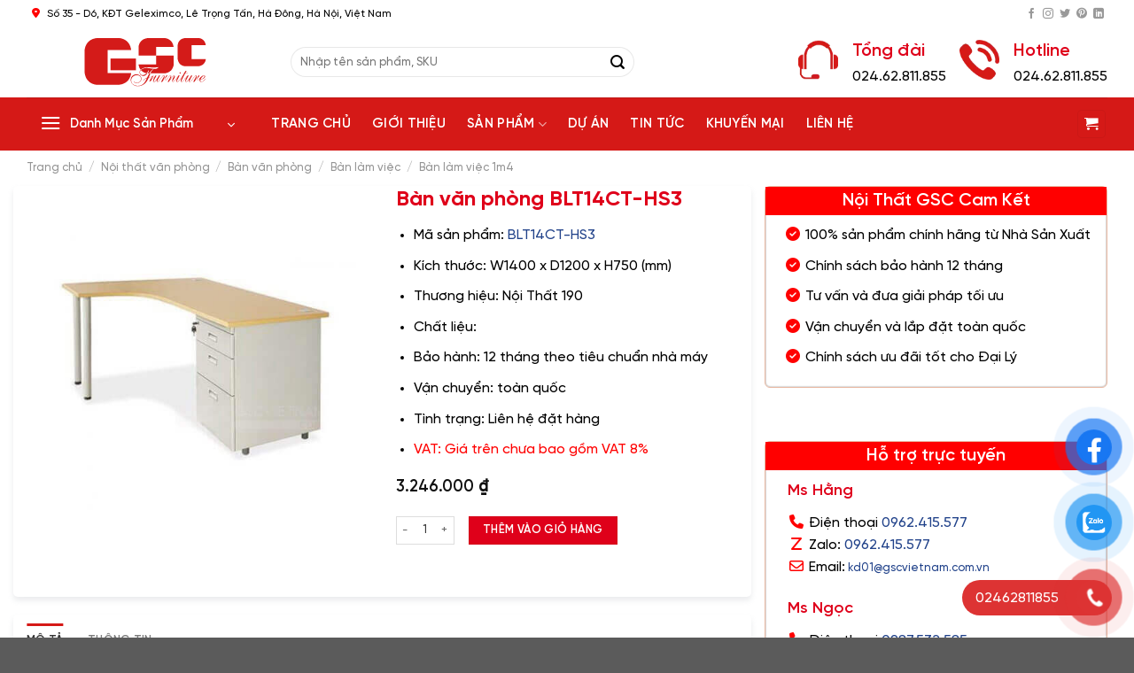

--- FILE ---
content_type: text/html; charset=UTF-8
request_url: https://gscvietnam.com/ban-van-phong-blt14ct-hs3/
body_size: 34845
content:




<!DOCTYPE html>
<html lang="vi" prefix="og: https://ogp.me/ns#" class="loading-site no-js">
<head>
	<meta charset="UTF-8" />
	<link rel="profile" href="http://gmpg.org/xfn/11" />
	<link rel="pingback" href="https://gscvietnam.com/xmlrpc.php" />

	<script>(function(html){html.className = html.className.replace(/\bno-js\b/,'js')})(document.documentElement);</script>
<meta name="viewport" content="width=device-width, initial-scale=1" />
<!-- Tối ưu hóa công cụ tìm kiếm bởi Rank Math PRO - https://rankmath.com/ -->
<title>Bàn văn phòng BLT14CT-HS3 - Sản phẩm</title>
<meta name="description" content="Kích thước: W1400xD1200xH750(mm). Bàn lệch trái chân trụ có 1 hộc liền 3 ngăn kéo. Mặt gỗ CN phủ Melamine."/>
<meta name="robots" content="follow, index, max-snippet:-1, max-video-preview:-1, max-image-preview:large"/>
<link rel="canonical" href="https://gscvietnam.com/ban-van-phong-blt14ct-hs3/" />
<meta property="og:locale" content="vi_VN" />
<meta property="og:type" content="product" />
<meta property="og:title" content="Bàn văn phòng BLT14CT-HS3 - Sản phẩm" />
<meta property="og:description" content="Kích thước: W1400xD1200xH750(mm). Bàn lệch trái chân trụ có 1 hộc liền 3 ngăn kéo. Mặt gỗ CN phủ Melamine." />
<meta property="og:url" content="https://gscvietnam.com/ban-van-phong-blt14ct-hs3/" />
<meta property="og:site_name" content="https://gscvietnam.com" />
<meta property="og:updated_time" content="2025-05-19T11:36:06+07:00" />
<meta property="og:image" content="https://gscvietnam.com/wp-content/uploads/2023/03/13-Ban-van-phong-190-BLT14CTHS3.jpg" />
<meta property="og:image:secure_url" content="https://gscvietnam.com/wp-content/uploads/2023/03/13-Ban-van-phong-190-BLT14CTHS3.jpg" />
<meta property="og:image:width" content="500" />
<meta property="og:image:height" content="500" />
<meta property="og:image:alt" content="Bàn văn phòng BLT14CT-HS3" />
<meta property="og:image:type" content="image/jpeg" />
<meta property="product:price:amount" content="3246000" />
<meta property="product:price:currency" content="VND" />
<meta property="product:availability" content="instock" />
<meta property="product:retailer_item_id" content="BLT14CT-HS3" />
<meta name="twitter:card" content="summary_large_image" />
<meta name="twitter:title" content="Bàn văn phòng BLT14CT-HS3 - Sản phẩm" />
<meta name="twitter:description" content="Kích thước: W1400xD1200xH750(mm). Bàn lệch trái chân trụ có 1 hộc liền 3 ngăn kéo. Mặt gỗ CN phủ Melamine." />
<meta name="twitter:image" content="https://gscvietnam.com/wp-content/uploads/2023/03/13-Ban-van-phong-190-BLT14CTHS3.jpg" />
<meta name="twitter:label1" content="Giá" />
<meta name="twitter:data1" content="3.246.000&nbsp;&#8363;" />
<meta name="twitter:label2" content="Tình trạng sẵn có" />
<meta name="twitter:data2" content="Còn hàng" />
<script type="application/ld+json" class="rank-math-schema-pro">{"@context":"https://schema.org","@graph":[{"@type":"Organization","@id":"https://gscvietnam.com/#organization","name":"GSC Vi\u1ec7t Nam","sameAs":["https://www.facebook.com/gscvietnam"],"logo":{"@type":"ImageObject","@id":"https://gscvietnam.com/#logo","url":"https://gscvietnam.com/wp-content/uploads/2023/10/logo-gscvietnam.png","contentUrl":"https://gscvietnam.com/wp-content/uploads/2023/10/logo-gscvietnam.png","caption":"https://gscvietnam.com","inLanguage":"vi","width":"1000","height":"400"}},{"@type":"WebSite","@id":"https://gscvietnam.com/#website","url":"https://gscvietnam.com","name":"https://gscvietnam.com","alternateName":"GSC Vi\u1ec7t Nam","publisher":{"@id":"https://gscvietnam.com/#organization"},"inLanguage":"vi"},{"@type":"ImageObject","@id":"https://gscvietnam.com/wp-content/uploads/2023/03/13-Ban-van-phong-190-BLT14CTHS3.jpg","url":"https://gscvietnam.com/wp-content/uploads/2023/03/13-Ban-van-phong-190-BLT14CTHS3.jpg","width":"500","height":"500","inLanguage":"vi"},{"@type":"BreadcrumbList","@id":"https://gscvietnam.com/ban-van-phong-blt14ct-hs3/#breadcrumb","itemListElement":[{"@type":"ListItem","position":"1","item":{"@id":"https://gscvietnam.com","name":"Trang ch\u1ee7"}},{"@type":"ListItem","position":"2","item":{"@id":"https://gscvietnam.com/noi-that-van-phong/","name":"N\u1ed9i th\u1ea5t v\u0103n ph\u00f2ng"}},{"@type":"ListItem","position":"3","item":{"@id":"https://gscvietnam.com/ban-van-phong/","name":"B\u00e0n v\u0103n ph\u00f2ng"}},{"@type":"ListItem","position":"4","item":{"@id":"https://gscvietnam.com/ban-chan-sat/","name":"B\u00e0n ch\u00e2n s\u1eaft"}},{"@type":"ListItem","position":"5","item":{"@id":"https://gscvietnam.com/ban-van-phong-blt14ct-hs3/","name":"B\u00e0n v\u0103n ph\u00f2ng BLT14CT-HS3"}}]},{"@type":"ItemPage","@id":"https://gscvietnam.com/ban-van-phong-blt14ct-hs3/#webpage","url":"https://gscvietnam.com/ban-van-phong-blt14ct-hs3/","name":"B\u00e0n v\u0103n ph\u00f2ng BLT14CT-HS3 - S\u1ea3n ph\u1ea9m","datePublished":"2023-03-09T11:06:38+07:00","dateModified":"2025-05-19T11:36:06+07:00","isPartOf":{"@id":"https://gscvietnam.com/#website"},"primaryImageOfPage":{"@id":"https://gscvietnam.com/wp-content/uploads/2023/03/13-Ban-van-phong-190-BLT14CTHS3.jpg"},"inLanguage":"vi","breadcrumb":{"@id":"https://gscvietnam.com/ban-van-phong-blt14ct-hs3/#breadcrumb"}},{"@type":"Product","name":"B\u00e0n v\u0103n ph\u00f2ng BLT14CT-HS3 - S\u1ea3n ph\u1ea9m","description":"K\u00edch th\u01b0\u1edbc: W1400xD1200xH750(mm). B\u00e0n l\u1ec7ch tr\u00e1i ch\u00e2n tr\u1ee5 c\u00f3 1 h\u1ed9c li\u1ec1n 3 ng\u0103n k\u00e9o. M\u1eb7t g\u1ed7 CN ph\u1ee7 Melamine.","sku":"BLT14CT-HS3","category":"N\u1ed9i th\u1ea5t v\u0103n ph\u00f2ng &gt; B\u00e0n v\u0103n ph\u00f2ng &gt; B\u00e0n ch\u00e2n s\u1eaft","mainEntityOfPage":{"@id":"https://gscvietnam.com/ban-van-phong-blt14ct-hs3/#webpage"},"height":{"@type":"QuantitativeValue","unitCode":"CMT","value":"750"},"width":{"@type":"QuantitativeValue","unitCode":"CMT","value":"1200"},"depth":{"@type":"QuantitativeValue","unitCode":"CMT","value":"1400"},"image":[{"@type":"ImageObject","url":"https://gscvietnam.com/wp-content/uploads/2023/03/13-Ban-van-phong-190-BLT14CTHS3.jpg","height":"500","width":"500"}],"offers":{"@type":"Offer","price":"3246000","priceCurrency":"VND","priceValidUntil":"2027-12-31","availability":"http://schema.org/InStock","itemCondition":"NewCondition","url":"https://gscvietnam.com/ban-van-phong-blt14ct-hs3/","seller":{"@type":"Organization","@id":"https://gscvietnam.com/","name":"https://gscvietnam.com","url":"https://gscvietnam.com","logo":"https://gscvietnam.com/wp-content/uploads/2023/10/logo-gscvietnam.png"},"priceSpecification":{"price":"3246000","priceCurrency":"VND","valueAddedTaxIncluded":"false"}},"@id":"https://gscvietnam.com/ban-van-phong-blt14ct-hs3/#richSnippet"}]}</script>
<!-- /Plugin SEO WordPress Rank Math -->

<link rel='dns-prefetch' href='//cdn.jsdelivr.net' />
<link rel='prefetch' href='https://gscvietnam.com/wp-content/themes/flatsome/assets/js/flatsome.js?ver=f2c57559524d9813afd4' />
<link rel='prefetch' href='https://gscvietnam.com/wp-content/themes/flatsome/assets/js/chunk.slider.js?ver=3.17.2' />
<link rel='prefetch' href='https://gscvietnam.com/wp-content/themes/flatsome/assets/js/chunk.popups.js?ver=3.17.2' />
<link rel='prefetch' href='https://gscvietnam.com/wp-content/themes/flatsome/assets/js/chunk.tooltips.js?ver=3.17.2' />
<link rel='prefetch' href='https://gscvietnam.com/wp-content/themes/flatsome/assets/js/woocommerce.js?ver=1a392523165907adee6a' />
<link rel="alternate" type="application/rss+xml" title="Dòng thông tin GSC Việt Nam &raquo;" href="https://gscvietnam.com/feed/" />
<link rel="alternate" type="application/rss+xml" title="GSC Việt Nam &raquo; Dòng bình luận" href="https://gscvietnam.com/comments/feed/" />
<link rel="alternate" title="oNhúng (JSON)" type="application/json+oembed" href="https://gscvietnam.com/wp-json/oembed/1.0/embed?url=https%3A%2F%2Fgscvietnam.com%2Fban-van-phong-blt14ct-hs3%2F" />
<link rel="alternate" title="oNhúng (XML)" type="text/xml+oembed" href="https://gscvietnam.com/wp-json/oembed/1.0/embed?url=https%3A%2F%2Fgscvietnam.com%2Fban-van-phong-blt14ct-hs3%2F&#038;format=xml" />
<style id='wp-img-auto-sizes-contain-inline-css' type='text/css'>
img:is([sizes=auto i],[sizes^="auto," i]){contain-intrinsic-size:3000px 1500px}
/*# sourceURL=wp-img-auto-sizes-contain-inline-css */
</style>
<style id='wp-emoji-styles-inline-css' type='text/css'>

	img.wp-smiley, img.emoji {
		display: inline !important;
		border: none !important;
		box-shadow: none !important;
		height: 1em !important;
		width: 1em !important;
		margin: 0 0.07em !important;
		vertical-align: -0.1em !important;
		background: none !important;
		padding: 0 !important;
	}
/*# sourceURL=wp-emoji-styles-inline-css */
</style>
<style id='wp-block-library-inline-css' type='text/css'>
:root{--wp-block-synced-color:#7a00df;--wp-block-synced-color--rgb:122,0,223;--wp-bound-block-color:var(--wp-block-synced-color);--wp-editor-canvas-background:#ddd;--wp-admin-theme-color:#007cba;--wp-admin-theme-color--rgb:0,124,186;--wp-admin-theme-color-darker-10:#006ba1;--wp-admin-theme-color-darker-10--rgb:0,107,160.5;--wp-admin-theme-color-darker-20:#005a87;--wp-admin-theme-color-darker-20--rgb:0,90,135;--wp-admin-border-width-focus:2px}@media (min-resolution:192dpi){:root{--wp-admin-border-width-focus:1.5px}}.wp-element-button{cursor:pointer}:root .has-very-light-gray-background-color{background-color:#eee}:root .has-very-dark-gray-background-color{background-color:#313131}:root .has-very-light-gray-color{color:#eee}:root .has-very-dark-gray-color{color:#313131}:root .has-vivid-green-cyan-to-vivid-cyan-blue-gradient-background{background:linear-gradient(135deg,#00d084,#0693e3)}:root .has-purple-crush-gradient-background{background:linear-gradient(135deg,#34e2e4,#4721fb 50%,#ab1dfe)}:root .has-hazy-dawn-gradient-background{background:linear-gradient(135deg,#faaca8,#dad0ec)}:root .has-subdued-olive-gradient-background{background:linear-gradient(135deg,#fafae1,#67a671)}:root .has-atomic-cream-gradient-background{background:linear-gradient(135deg,#fdd79a,#004a59)}:root .has-nightshade-gradient-background{background:linear-gradient(135deg,#330968,#31cdcf)}:root .has-midnight-gradient-background{background:linear-gradient(135deg,#020381,#2874fc)}:root{--wp--preset--font-size--normal:16px;--wp--preset--font-size--huge:42px}.has-regular-font-size{font-size:1em}.has-larger-font-size{font-size:2.625em}.has-normal-font-size{font-size:var(--wp--preset--font-size--normal)}.has-huge-font-size{font-size:var(--wp--preset--font-size--huge)}.has-text-align-center{text-align:center}.has-text-align-left{text-align:left}.has-text-align-right{text-align:right}.has-fit-text{white-space:nowrap!important}#end-resizable-editor-section{display:none}.aligncenter{clear:both}.items-justified-left{justify-content:flex-start}.items-justified-center{justify-content:center}.items-justified-right{justify-content:flex-end}.items-justified-space-between{justify-content:space-between}.screen-reader-text{border:0;clip-path:inset(50%);height:1px;margin:-1px;overflow:hidden;padding:0;position:absolute;width:1px;word-wrap:normal!important}.screen-reader-text:focus{background-color:#ddd;clip-path:none;color:#444;display:block;font-size:1em;height:auto;left:5px;line-height:normal;padding:15px 23px 14px;text-decoration:none;top:5px;width:auto;z-index:100000}html :where(.has-border-color){border-style:solid}html :where([style*=border-top-color]){border-top-style:solid}html :where([style*=border-right-color]){border-right-style:solid}html :where([style*=border-bottom-color]){border-bottom-style:solid}html :where([style*=border-left-color]){border-left-style:solid}html :where([style*=border-width]){border-style:solid}html :where([style*=border-top-width]){border-top-style:solid}html :where([style*=border-right-width]){border-right-style:solid}html :where([style*=border-bottom-width]){border-bottom-style:solid}html :where([style*=border-left-width]){border-left-style:solid}html :where(img[class*=wp-image-]){height:auto;max-width:100%}:where(figure){margin:0 0 1em}html :where(.is-position-sticky){--wp-admin--admin-bar--position-offset:var(--wp-admin--admin-bar--height,0px)}@media screen and (max-width:600px){html :where(.is-position-sticky){--wp-admin--admin-bar--position-offset:0px}}

/*# sourceURL=wp-block-library-inline-css */
</style><link rel='stylesheet' id='wc-blocks-style-css' href='https://gscvietnam.com/wp-content/plugins/woocommerce/assets/client/blocks/wc-blocks.css?ver=wc-10.4.3' type='text/css' media='all' />
<style id='global-styles-inline-css' type='text/css'>
:root{--wp--preset--aspect-ratio--square: 1;--wp--preset--aspect-ratio--4-3: 4/3;--wp--preset--aspect-ratio--3-4: 3/4;--wp--preset--aspect-ratio--3-2: 3/2;--wp--preset--aspect-ratio--2-3: 2/3;--wp--preset--aspect-ratio--16-9: 16/9;--wp--preset--aspect-ratio--9-16: 9/16;--wp--preset--color--black: #000000;--wp--preset--color--cyan-bluish-gray: #abb8c3;--wp--preset--color--white: #ffffff;--wp--preset--color--pale-pink: #f78da7;--wp--preset--color--vivid-red: #cf2e2e;--wp--preset--color--luminous-vivid-orange: #ff6900;--wp--preset--color--luminous-vivid-amber: #fcb900;--wp--preset--color--light-green-cyan: #7bdcb5;--wp--preset--color--vivid-green-cyan: #00d084;--wp--preset--color--pale-cyan-blue: #8ed1fc;--wp--preset--color--vivid-cyan-blue: #0693e3;--wp--preset--color--vivid-purple: #9b51e0;--wp--preset--gradient--vivid-cyan-blue-to-vivid-purple: linear-gradient(135deg,rgb(6,147,227) 0%,rgb(155,81,224) 100%);--wp--preset--gradient--light-green-cyan-to-vivid-green-cyan: linear-gradient(135deg,rgb(122,220,180) 0%,rgb(0,208,130) 100%);--wp--preset--gradient--luminous-vivid-amber-to-luminous-vivid-orange: linear-gradient(135deg,rgb(252,185,0) 0%,rgb(255,105,0) 100%);--wp--preset--gradient--luminous-vivid-orange-to-vivid-red: linear-gradient(135deg,rgb(255,105,0) 0%,rgb(207,46,46) 100%);--wp--preset--gradient--very-light-gray-to-cyan-bluish-gray: linear-gradient(135deg,rgb(238,238,238) 0%,rgb(169,184,195) 100%);--wp--preset--gradient--cool-to-warm-spectrum: linear-gradient(135deg,rgb(74,234,220) 0%,rgb(151,120,209) 20%,rgb(207,42,186) 40%,rgb(238,44,130) 60%,rgb(251,105,98) 80%,rgb(254,248,76) 100%);--wp--preset--gradient--blush-light-purple: linear-gradient(135deg,rgb(255,206,236) 0%,rgb(152,150,240) 100%);--wp--preset--gradient--blush-bordeaux: linear-gradient(135deg,rgb(254,205,165) 0%,rgb(254,45,45) 50%,rgb(107,0,62) 100%);--wp--preset--gradient--luminous-dusk: linear-gradient(135deg,rgb(255,203,112) 0%,rgb(199,81,192) 50%,rgb(65,88,208) 100%);--wp--preset--gradient--pale-ocean: linear-gradient(135deg,rgb(255,245,203) 0%,rgb(182,227,212) 50%,rgb(51,167,181) 100%);--wp--preset--gradient--electric-grass: linear-gradient(135deg,rgb(202,248,128) 0%,rgb(113,206,126) 100%);--wp--preset--gradient--midnight: linear-gradient(135deg,rgb(2,3,129) 0%,rgb(40,116,252) 100%);--wp--preset--font-size--small: 13px;--wp--preset--font-size--medium: 20px;--wp--preset--font-size--large: 36px;--wp--preset--font-size--x-large: 42px;--wp--preset--spacing--20: 0.44rem;--wp--preset--spacing--30: 0.67rem;--wp--preset--spacing--40: 1rem;--wp--preset--spacing--50: 1.5rem;--wp--preset--spacing--60: 2.25rem;--wp--preset--spacing--70: 3.38rem;--wp--preset--spacing--80: 5.06rem;--wp--preset--shadow--natural: 6px 6px 9px rgba(0, 0, 0, 0.2);--wp--preset--shadow--deep: 12px 12px 50px rgba(0, 0, 0, 0.4);--wp--preset--shadow--sharp: 6px 6px 0px rgba(0, 0, 0, 0.2);--wp--preset--shadow--outlined: 6px 6px 0px -3px rgb(255, 255, 255), 6px 6px rgb(0, 0, 0);--wp--preset--shadow--crisp: 6px 6px 0px rgb(0, 0, 0);}:where(.is-layout-flex){gap: 0.5em;}:where(.is-layout-grid){gap: 0.5em;}body .is-layout-flex{display: flex;}.is-layout-flex{flex-wrap: wrap;align-items: center;}.is-layout-flex > :is(*, div){margin: 0;}body .is-layout-grid{display: grid;}.is-layout-grid > :is(*, div){margin: 0;}:where(.wp-block-columns.is-layout-flex){gap: 2em;}:where(.wp-block-columns.is-layout-grid){gap: 2em;}:where(.wp-block-post-template.is-layout-flex){gap: 1.25em;}:where(.wp-block-post-template.is-layout-grid){gap: 1.25em;}.has-black-color{color: var(--wp--preset--color--black) !important;}.has-cyan-bluish-gray-color{color: var(--wp--preset--color--cyan-bluish-gray) !important;}.has-white-color{color: var(--wp--preset--color--white) !important;}.has-pale-pink-color{color: var(--wp--preset--color--pale-pink) !important;}.has-vivid-red-color{color: var(--wp--preset--color--vivid-red) !important;}.has-luminous-vivid-orange-color{color: var(--wp--preset--color--luminous-vivid-orange) !important;}.has-luminous-vivid-amber-color{color: var(--wp--preset--color--luminous-vivid-amber) !important;}.has-light-green-cyan-color{color: var(--wp--preset--color--light-green-cyan) !important;}.has-vivid-green-cyan-color{color: var(--wp--preset--color--vivid-green-cyan) !important;}.has-pale-cyan-blue-color{color: var(--wp--preset--color--pale-cyan-blue) !important;}.has-vivid-cyan-blue-color{color: var(--wp--preset--color--vivid-cyan-blue) !important;}.has-vivid-purple-color{color: var(--wp--preset--color--vivid-purple) !important;}.has-black-background-color{background-color: var(--wp--preset--color--black) !important;}.has-cyan-bluish-gray-background-color{background-color: var(--wp--preset--color--cyan-bluish-gray) !important;}.has-white-background-color{background-color: var(--wp--preset--color--white) !important;}.has-pale-pink-background-color{background-color: var(--wp--preset--color--pale-pink) !important;}.has-vivid-red-background-color{background-color: var(--wp--preset--color--vivid-red) !important;}.has-luminous-vivid-orange-background-color{background-color: var(--wp--preset--color--luminous-vivid-orange) !important;}.has-luminous-vivid-amber-background-color{background-color: var(--wp--preset--color--luminous-vivid-amber) !important;}.has-light-green-cyan-background-color{background-color: var(--wp--preset--color--light-green-cyan) !important;}.has-vivid-green-cyan-background-color{background-color: var(--wp--preset--color--vivid-green-cyan) !important;}.has-pale-cyan-blue-background-color{background-color: var(--wp--preset--color--pale-cyan-blue) !important;}.has-vivid-cyan-blue-background-color{background-color: var(--wp--preset--color--vivid-cyan-blue) !important;}.has-vivid-purple-background-color{background-color: var(--wp--preset--color--vivid-purple) !important;}.has-black-border-color{border-color: var(--wp--preset--color--black) !important;}.has-cyan-bluish-gray-border-color{border-color: var(--wp--preset--color--cyan-bluish-gray) !important;}.has-white-border-color{border-color: var(--wp--preset--color--white) !important;}.has-pale-pink-border-color{border-color: var(--wp--preset--color--pale-pink) !important;}.has-vivid-red-border-color{border-color: var(--wp--preset--color--vivid-red) !important;}.has-luminous-vivid-orange-border-color{border-color: var(--wp--preset--color--luminous-vivid-orange) !important;}.has-luminous-vivid-amber-border-color{border-color: var(--wp--preset--color--luminous-vivid-amber) !important;}.has-light-green-cyan-border-color{border-color: var(--wp--preset--color--light-green-cyan) !important;}.has-vivid-green-cyan-border-color{border-color: var(--wp--preset--color--vivid-green-cyan) !important;}.has-pale-cyan-blue-border-color{border-color: var(--wp--preset--color--pale-cyan-blue) !important;}.has-vivid-cyan-blue-border-color{border-color: var(--wp--preset--color--vivid-cyan-blue) !important;}.has-vivid-purple-border-color{border-color: var(--wp--preset--color--vivid-purple) !important;}.has-vivid-cyan-blue-to-vivid-purple-gradient-background{background: var(--wp--preset--gradient--vivid-cyan-blue-to-vivid-purple) !important;}.has-light-green-cyan-to-vivid-green-cyan-gradient-background{background: var(--wp--preset--gradient--light-green-cyan-to-vivid-green-cyan) !important;}.has-luminous-vivid-amber-to-luminous-vivid-orange-gradient-background{background: var(--wp--preset--gradient--luminous-vivid-amber-to-luminous-vivid-orange) !important;}.has-luminous-vivid-orange-to-vivid-red-gradient-background{background: var(--wp--preset--gradient--luminous-vivid-orange-to-vivid-red) !important;}.has-very-light-gray-to-cyan-bluish-gray-gradient-background{background: var(--wp--preset--gradient--very-light-gray-to-cyan-bluish-gray) !important;}.has-cool-to-warm-spectrum-gradient-background{background: var(--wp--preset--gradient--cool-to-warm-spectrum) !important;}.has-blush-light-purple-gradient-background{background: var(--wp--preset--gradient--blush-light-purple) !important;}.has-blush-bordeaux-gradient-background{background: var(--wp--preset--gradient--blush-bordeaux) !important;}.has-luminous-dusk-gradient-background{background: var(--wp--preset--gradient--luminous-dusk) !important;}.has-pale-ocean-gradient-background{background: var(--wp--preset--gradient--pale-ocean) !important;}.has-electric-grass-gradient-background{background: var(--wp--preset--gradient--electric-grass) !important;}.has-midnight-gradient-background{background: var(--wp--preset--gradient--midnight) !important;}.has-small-font-size{font-size: var(--wp--preset--font-size--small) !important;}.has-medium-font-size{font-size: var(--wp--preset--font-size--medium) !important;}.has-large-font-size{font-size: var(--wp--preset--font-size--large) !important;}.has-x-large-font-size{font-size: var(--wp--preset--font-size--x-large) !important;}
/*# sourceURL=global-styles-inline-css */
</style>

<style id='classic-theme-styles-inline-css' type='text/css'>
/*! This file is auto-generated */
.wp-block-button__link{color:#fff;background-color:#32373c;border-radius:9999px;box-shadow:none;text-decoration:none;padding:calc(.667em + 2px) calc(1.333em + 2px);font-size:1.125em}.wp-block-file__button{background:#32373c;color:#fff;text-decoration:none}
/*# sourceURL=/wp-includes/css/classic-themes.min.css */
</style>
<link rel='stylesheet' id='contact-form-7-css' href='https://gscvietnam.com/wp-content/plugins/contact-form-7/includes/css/styles.css?ver=6.1.4' type='text/css' media='all' />
<style id='woocommerce-inline-inline-css' type='text/css'>
.woocommerce form .form-row .required { visibility: visible; }
/*# sourceURL=woocommerce-inline-inline-css */
</style>
<link rel='stylesheet' id='pzf-style-css' href='https://gscvietnam.com/wp-content/plugins/button-contact-vr/legacy/css/style.css?ver=1' type='text/css' media='all' />
<link rel='stylesheet' id='flatsome-main-css' href='https://gscvietnam.com/wp-content/themes/flatsome/assets/css/flatsome.css?ver=3.17.2' type='text/css' media='all' />
<style id='flatsome-main-inline-css' type='text/css'>
@font-face {
				font-family: "fl-icons";
				font-display: block;
				src: url(https://gscvietnam.com/wp-content/themes/flatsome/assets/css/icons/fl-icons.eot?v=3.17.2);
				src:
					url(https://gscvietnam.com/wp-content/themes/flatsome/assets/css/icons/fl-icons.eot#iefix?v=3.17.2) format("embedded-opentype"),
					url(https://gscvietnam.com/wp-content/themes/flatsome/assets/css/icons/fl-icons.woff2?v=3.17.2) format("woff2"),
					url(https://gscvietnam.com/wp-content/themes/flatsome/assets/css/icons/fl-icons.ttf?v=3.17.2) format("truetype"),
					url(https://gscvietnam.com/wp-content/themes/flatsome/assets/css/icons/fl-icons.woff?v=3.17.2) format("woff"),
					url(https://gscvietnam.com/wp-content/themes/flatsome/assets/css/icons/fl-icons.svg?v=3.17.2#fl-icons) format("svg");
			}
/*# sourceURL=flatsome-main-inline-css */
</style>
<link rel='stylesheet' id='flatsome-shop-css' href='https://gscvietnam.com/wp-content/themes/flatsome/assets/css/flatsome-shop.css?ver=3.17.2' type='text/css' media='all' />
<link rel='stylesheet' id='flatsome-style-css' href='https://gscvietnam.com/wp-content/themes/flatsome-child/style.css?ver=3.0' type='text/css' media='all' />
<script type="text/javascript" src="https://gscvietnam.com/wp-includes/js/jquery/jquery.min.js?ver=3.7.1" id="jquery-core-js"></script>
<script type="text/javascript" src="https://gscvietnam.com/wp-includes/js/jquery/jquery-migrate.min.js?ver=3.4.1" id="jquery-migrate-js"></script>
<script type="text/javascript" src="https://gscvietnam.com/wp-content/plugins/woocommerce/assets/js/jquery-blockui/jquery.blockUI.min.js?ver=2.7.0-wc.10.4.3" id="wc-jquery-blockui-js" data-wp-strategy="defer"></script>
<script type="text/javascript" id="wc-add-to-cart-js-extra">
/* <![CDATA[ */
var wc_add_to_cart_params = {"ajax_url":"/wp-admin/admin-ajax.php","wc_ajax_url":"/?wc-ajax=%%endpoint%%","i18n_view_cart":"Xem gi\u1ecf h\u00e0ng","cart_url":"https://gscvietnam.com/gio-hang/","is_cart":"","cart_redirect_after_add":"yes"};
//# sourceURL=wc-add-to-cart-js-extra
/* ]]> */
</script>
<script type="text/javascript" src="https://gscvietnam.com/wp-content/plugins/woocommerce/assets/js/frontend/add-to-cart.min.js?ver=10.4.3" id="wc-add-to-cart-js" defer="defer" data-wp-strategy="defer"></script>
<script type="text/javascript" id="wc-single-product-js-extra">
/* <![CDATA[ */
var wc_single_product_params = {"i18n_required_rating_text":"Vui l\u00f2ng ch\u1ecdn m\u1ed9t m\u1ee9c \u0111\u00e1nh gi\u00e1","i18n_rating_options":["1 tr\u00ean 5 sao","2 tr\u00ean 5 sao","3 tr\u00ean 5 sao","4 tr\u00ean 5 sao","5 tr\u00ean 5 sao"],"i18n_product_gallery_trigger_text":"Xem th\u01b0 vi\u1ec7n \u1ea3nh to\u00e0n m\u00e0n h\u00ecnh","review_rating_required":"yes","flexslider":{"rtl":false,"animation":"slide","smoothHeight":true,"directionNav":false,"controlNav":"thumbnails","slideshow":false,"animationSpeed":500,"animationLoop":false,"allowOneSlide":false},"zoom_enabled":"","zoom_options":[],"photoswipe_enabled":"","photoswipe_options":{"shareEl":false,"closeOnScroll":false,"history":false,"hideAnimationDuration":0,"showAnimationDuration":0},"flexslider_enabled":""};
//# sourceURL=wc-single-product-js-extra
/* ]]> */
</script>
<script type="text/javascript" src="https://gscvietnam.com/wp-content/plugins/woocommerce/assets/js/frontend/single-product.min.js?ver=10.4.3" id="wc-single-product-js" defer="defer" data-wp-strategy="defer"></script>
<script type="text/javascript" src="https://gscvietnam.com/wp-content/plugins/woocommerce/assets/js/js-cookie/js.cookie.min.js?ver=2.1.4-wc.10.4.3" id="wc-js-cookie-js" data-wp-strategy="defer"></script>
<link rel="https://api.w.org/" href="https://gscvietnam.com/wp-json/" /><link rel="alternate" title="JSON" type="application/json" href="https://gscvietnam.com/wp-json/wp/v2/product/11444" /><link rel="EditURI" type="application/rsd+xml" title="RSD" href="https://gscvietnam.com/xmlrpc.php?rsd" />
<meta name="generator" content="WordPress 6.9" />
<link rel='shortlink' href='https://gscvietnam.com/?p=11444' />
<style>.bg{opacity: 0; transition: opacity 1s; -webkit-transition: opacity 1s;} .bg-loaded{opacity: 1;}</style><!-- Google Tag Manager -->
<script>(function(w,d,s,l,i){w[l]=w[l]||[];w[l].push({'gtm.start':
new Date().getTime(),event:'gtm.js'});var f=d.getElementsByTagName(s)[0],
j=d.createElement(s),dl=l!='dataLayer'?'&l='+l:'';j.async=true;j.src=
'https://www.googletagmanager.com/gtm.js?id='+i+dl;f.parentNode.insertBefore(j,f);
})(window,document,'script','dataLayer','GTM-TJSHWMFP');</script>
<!-- End Google Tag Manager -->
<link rel="stylesheet" href="https://cdnjs.cloudflare.com/ajax/libs/font-awesome/6.6.0/css/all.min.css" integrity="sha512-Kc323vGBEqzTmouAECnVceyQqyqdsSiqLQISBL29aUW4U/M7pSPA/gEUZQqv1cwx4OnYxTxve5UMg5GT6L4JJg==" crossorigin="anonymous" referrerpolicy="no-referrer" />

<meta name="google-site-verification" content="zAuk0763EgT-qpMInfKQPXIM3TeCRVIHE16RkMYreP0" />

<!-- Google tag (gtag.js) - Tag Ads-->
<script async src="https://www.googletagmanager.com/gtag/js?id=G-J3T0N7JLY5"></script>
<script>
  window.dataLayer = window.dataLayer || [];
  function gtag(){dataLayer.push(arguments);}
  gtag('js', new Date());

  gtag('config', 'G-J3T0N7JLY5');
</script>	<noscript><style>.woocommerce-product-gallery{ opacity: 1 !important; }</style></noscript>
	<link rel="icon" href="https://gscvietnam.com/wp-content/uploads/2024/10/cropped-favicon-gsc-1-32x32.jpg" sizes="32x32" />
<link rel="icon" href="https://gscvietnam.com/wp-content/uploads/2024/10/cropped-favicon-gsc-1-192x192.jpg" sizes="192x192" />
<link rel="apple-touch-icon" href="https://gscvietnam.com/wp-content/uploads/2024/10/cropped-favicon-gsc-1-180x180.jpg" />
<meta name="msapplication-TileImage" content="https://gscvietnam.com/wp-content/uploads/2024/10/cropped-favicon-gsc-1-270x270.jpg" />
<style id="custom-css" type="text/css">:root {--primary-color: #d51917;}.container-width, .full-width .ubermenu-nav, .container, .row{max-width: 1250px}.row.row-collapse{max-width: 1220px}.row.row-small{max-width: 1242.5px}.row.row-large{max-width: 1280px}.header-main{height: 80px}#logo img{max-height: 80px}#logo{width:268px;}#logo img{padding:12px 0;}.header-bottom{min-height: 41px}.header-top{min-height: 30px}.transparent .header-main{height: 90px}.transparent #logo img{max-height: 90px}.has-transparent + .page-title:first-of-type,.has-transparent + #main > .page-title,.has-transparent + #main > div > .page-title,.has-transparent + #main .page-header-wrapper:first-of-type .page-title{padding-top: 170px;}.header.show-on-scroll,.stuck .header-main{height:50px!important}.stuck #logo img{max-height: 50px!important}.search-form{ width: 70%;}.header-bottom {background-color: #d51917}.top-bar-nav > li > a{line-height: 16px }@media (max-width: 549px) {.header-main{height: 70px}#logo img{max-height: 70px}}.main-menu-overlay{background-color: #ffffff}.header-top{background-color:#ffffff!important;}/* Color */.accordion-title.active, .has-icon-bg .icon .icon-inner,.logo a, .primary.is-underline, .primary.is-link, .badge-outline .badge-inner, .nav-outline > li.active> a,.nav-outline >li.active > a, .cart-icon strong,[data-color='primary'], .is-outline.primary{color: #d51917;}/* Color !important */[data-text-color="primary"]{color: #d51917!important;}/* Background Color */[data-text-bg="primary"]{background-color: #d51917;}/* Background */.scroll-to-bullets a,.featured-title, .label-new.menu-item > a:after, .nav-pagination > li > .current,.nav-pagination > li > span:hover,.nav-pagination > li > a:hover,.has-hover:hover .badge-outline .badge-inner,button[type="submit"], .button.wc-forward:not(.checkout):not(.checkout-button), .button.submit-button, .button.primary:not(.is-outline),.featured-table .title,.is-outline:hover, .has-icon:hover .icon-label,.nav-dropdown-bold .nav-column li > a:hover, .nav-dropdown.nav-dropdown-bold > li > a:hover, .nav-dropdown-bold.dark .nav-column li > a:hover, .nav-dropdown.nav-dropdown-bold.dark > li > a:hover, .header-vertical-menu__opener ,.is-outline:hover, .tagcloud a:hover,.grid-tools a, input[type='submit']:not(.is-form), .box-badge:hover .box-text, input.button.alt,.nav-box > li > a:hover,.nav-box > li.active > a,.nav-pills > li.active > a ,.current-dropdown .cart-icon strong, .cart-icon:hover strong, .nav-line-bottom > li > a:before, .nav-line-grow > li > a:before, .nav-line > li > a:before,.banner, .header-top, .slider-nav-circle .flickity-prev-next-button:hover svg, .slider-nav-circle .flickity-prev-next-button:hover .arrow, .primary.is-outline:hover, .button.primary:not(.is-outline), input[type='submit'].primary, input[type='submit'].primary, input[type='reset'].button, input[type='button'].primary, .badge-inner{background-color: #d51917;}/* Border */.nav-vertical.nav-tabs > li.active > a,.scroll-to-bullets a.active,.nav-pagination > li > .current,.nav-pagination > li > span:hover,.nav-pagination > li > a:hover,.has-hover:hover .badge-outline .badge-inner,.accordion-title.active,.featured-table,.is-outline:hover, .tagcloud a:hover,blockquote, .has-border, .cart-icon strong:after,.cart-icon strong,.blockUI:before, .processing:before,.loading-spin, .slider-nav-circle .flickity-prev-next-button:hover svg, .slider-nav-circle .flickity-prev-next-button:hover .arrow, .primary.is-outline:hover{border-color: #d51917}.nav-tabs > li.active > a{border-top-color: #d51917}.widget_shopping_cart_content .blockUI.blockOverlay:before { border-left-color: #d51917 }.woocommerce-checkout-review-order .blockUI.blockOverlay:before { border-left-color: #d51917 }/* Fill */.slider .flickity-prev-next-button:hover svg,.slider .flickity-prev-next-button:hover .arrow{fill: #d51917;}/* Focus */.primary:focus-visible, .submit-button:focus-visible, button[type="submit"]:focus-visible { outline-color: #d51917!important; }/* Background Color */[data-icon-label]:after, .secondary.is-underline:hover,.secondary.is-outline:hover,.icon-label,.button.secondary:not(.is-outline),.button.alt:not(.is-outline), .badge-inner.on-sale, .button.checkout, .single_add_to_cart_button, .current .breadcrumb-step{ background-color:#21428a; }[data-text-bg="secondary"]{background-color: #21428a;}/* Color */.secondary.is-underline,.secondary.is-link, .secondary.is-outline,.stars a.active, .star-rating:before, .woocommerce-page .star-rating:before,.star-rating span:before, .color-secondary{color: #21428a}/* Color !important */[data-text-color="secondary"]{color: #21428a!important;}/* Border */.secondary.is-outline:hover{border-color:#21428a}/* Focus */.secondary:focus-visible, .alt:focus-visible { outline-color: #21428a!important; }.alert.is-underline:hover,.alert.is-outline:hover,.alert{background-color: #d51917}.alert.is-link, .alert.is-outline, .color-alert{color: #d51917;}/* Color !important */[data-text-color="alert"]{color: #d51917!important;}/* Background Color */[data-text-bg="alert"]{background-color: #d51917;}body{color: #000000}h1,h2,h3,h4,h5,h6,.heading-font{color: #df001a;}.header:not(.transparent) .top-bar-nav > li > a {color: #0a0a0a;}.header:not(.transparent) .top-bar-nav.nav > li > a:hover,.header:not(.transparent) .top-bar-nav.nav > li.active > a,.header:not(.transparent) .top-bar-nav.nav > li.current > a,.header:not(.transparent) .top-bar-nav.nav > li > a.active,.header:not(.transparent) .top-bar-nav.nav > li > a.current{color: #0a0a0a;}.top-bar-nav.nav-line-bottom > li > a:before,.top-bar-nav.nav-line-grow > li > a:before,.top-bar-nav.nav-line > li > a:before,.top-bar-nav.nav-box > li > a:hover,.top-bar-nav.nav-box > li.active > a,.top-bar-nav.nav-pills > li > a:hover,.top-bar-nav.nav-pills > li.active > a{color:#FFF!important;background-color: #0a0a0a;}.header:not(.transparent) .header-bottom-nav.nav > li > a{color: #ffffff;}a{color: #21428a;}a:hover{color: #df001a;}.tagcloud a:hover{border-color: #df001a;background-color: #df001a;}.current .breadcrumb-step, [data-icon-label]:after, .button#place_order,.button.checkout,.checkout-button,.single_add_to_cart_button.button{background-color: #df001a!important }.has-equal-box-heights .box-image {padding-top: 100%;}.price del, .product_list_widget del, del .woocommerce-Price-amount { color: #df001a; }ins .woocommerce-Price-amount { color: #df001a; }@media screen and (min-width: 550px){.products .box-vertical .box-image{min-width: 247px!important;width: 247px!important;}}.header-vertical-menu__opener{height: 60px}.header-vertical-menu__fly-out {width: 262px}.header-vertical-menu__opener{color: #ffffff}.nav-vertical-fly-out > li + li {border-top-width: 1px; border-top-style: solid;}.header-vertical-menu__fly-out .nav-vertical-fly-out > li.menu-item > a {color: #000000;}.header-vertical-menu__fly-out .nav-vertical-fly-out > li.menu-item > a:hover,.header-vertical-menu__fly-out .nav-vertical-fly-out > li.menu-item.current-dropdown > a {color: #d51917;}/* Custom CSS Mobile */@media (max-width: 549px){.form-flat input:not([type=submit]), .form-flat select, .form-flat textarea {background-color: white !important}}.label-new.menu-item > a:after{content:"New";}.label-hot.menu-item > a:after{content:"Hot";}.label-sale.menu-item > a:after{content:"Sale";}.label-popular.menu-item > a:after{content:"Popular";}</style>		<style type="text/css" id="wp-custom-css">
			// Custom 1: Fonts
@font-face {
  font-family: 'SVN-Gilroy';
  src: url('/wp-content/fonts/SVN-Gilroy/SVN-Gilroy.woff2') format('woff2');
  font-weight: 300;
  font-style: normal;
}

@font-face {
  font-family: 'SVN-Gilroy';
  src: url('/wp-content/fonts/SVN-Gilroy/SVN-Gilroy-Medium.woff2') format('woff2');
  font-weight: 500;
  font-style: normal;
}

@font-face {
  font-family: 'SVN-Gilroy';
  src: url('/wp-content/fonts/SVN-Gilroy/SVN-Gilroy-SemiBold.woff2') format('woff2');
  font-weight: 700;
  font-style: normal;
}

@font-face {
  font-family: 'SVN-Gilroy';
  src: url('/wp-content/fonts/SVN-Gilroy/SVN-Gilroy-Bold.woff2') format('woff2');
  font-weight: 800;
  font-style: normal;
}

@font-face {
  font-family: 'SVN-Gilroy';
  src: url('/wp-content/fonts/SVN-Gilroy/SVN-Gilroy-Italic.woff2') format('woff2');
  font-weight: 300;
  font-style: italic;
}

body {
	font-family: 'SVN-Gilroy'
}

h1, h2 {
	font-weight: 800 !important
}

h3, h4, strong, bold {
	font-weight: 600 !important
}

h5, h6 {
	font-weight: 500 !important
}


/* Header css */
.icon-top h3 {
	margin-bottom: 0px;
}


h1, h2, h3, h4, h5, h6 {
	font-family: "SVN-Gilroy" !important;
	font-weight: 600
}

body, blockquote, dl, figure, form, ol, p, pre, ul, span, ul, li, table, tr, td, figcaption, a, form, pre {font-family: "SVN-Gilroy" !important}

.header-bottom ul li a {
	font-family: "SVN-Gilroy" !important;
	font-size: 15px;
	margin-right: 10px
}

/* End - Header css */


/* ------------Font - TrongPV ------------ */

/* Begin - Product css */
.cus-category .box-text{
	max-height: 15px; !important;
	min-height: 15px !important
}
.box-text a {
	font-size: 1.2em;
	color: #21428a;
	font-family: "HCD-Font-Bold";
}
.box-text, .box-text.text-center {
	min-height: 95px;
}
del span bid{
	text-decoration-line: line-through;
	line-height: 2px
}
td:first-child {
	padding-left: 5px !important
}
.nav-vertical-fly-out>li.menu-item a:hover {
		color: blue !important
}
.widget>ul>li>a:hover {
	padding-left: 10px
	color: red;
	font-weight: 700
}
.product-title a:hover {
	color: red;
	font-weight: 700
}

/* End - Product css */

/* TrongPV Custom - Single Post */
h1.entry-title {
	font-size: 2em !important
}
.entry-content > h2 {
	font-size: 1.75em !important
}
.entry-content > h3 {
	font-size: 1.45em
}

/*
.entry-content table tr td {
	border: 1px solid #b30000;
}
*/

.entry-content > p, td, th {
	font-size: 0.9em !important;
	color: black;
}
.entry-content tr:nth-child(even) {
	background-color: #f1f1f1
}

.entry-content.single-page h2 {
    color: #193281;
    font-weight: bolder;
    font-size: 24px;
		line-height: 30px;
    margin: 0.75rem 0;
    padding: 5px 10px;
    background: blanchedalmond;
    font-weight: bolder;
}

.cs-productdetail .product-info .cs-titlepro
{
margin-bottom: 10px;
font-size: 25px !important;
font-weight: 700 !important;
line-height: 35px !important;
margin-top: 0px;
}
.cs-productdetail {
    float:left;
    max-width: 98%;
    border:1px solid #f1f1f1;
    padding:15px 20px 15px 2px!important;
    margin-bottom:25px;
    border-radius:10px
}
.cs-productdetail .cs-product-info {
    padding:0!important;
	border: none !important
}
/* .cs-productdetail .cs-product-gallery img {
     border:1px solid #ccc
}
*/ 
.cs-productdetail .cs-product-info .product-short-description {
    overflow:hidden;
    display:-webkit-box;
    -webkit-line-clamp:4;
    -webkit-box-orient:vertical;
    text-overflow:ellipsis;
    font-style:italic;
    margin-top:14px!important;
    margin-bottom:20px
}
.cs-productdetail .cs-product-info .cs-buynow {
    border-radius:3px;
    background-color:#db261b;
    color:#fff!important;
    padding:5px 15px 5px 20px
}
.cs-productdetail .cs-product-info .cs-titlepro {
    color:#db261b;
    font-size:28px!important;
    font-weight:700!important;
    line-height:32px!important;
    margin-top:15px;
    margin-bottom:15px
}
.cs-productdetail .cs-product-info span.amount {
    white-space:nowrap;
    color:#fc0000;
    font-weight:700
}
@media (min-width:767px) {
    .cs-productdetail .cs-product-gallery,
    .cs-productdetail .product-info {
        float:left
    }
}


/* SP trong bài viết */
.cs-productdetail .product-info .cs-titlepro
{
margin-bottom: 10px;
font-size: 25px !important;
font-weight: 700 !important;
line-height: 35px !important;
margin-top: 0px;
}
.cs-productdetail {
    float:left;
    width:100%;
    border:1px solid #f1f1f1;
    padding:15px 20px 15px 2px!important;
    margin-bottom:25px;
    border-radius:10px;
	background: #fff
}
.cs-productdetail .cs-product-info {
    padding:0!important
}
.cs-productdetail .cs-product-gallery img {
    border:1px solid #f1f1f1;
	border-radius: 10px
}
.cs-productdetail .cs-product-info .product-short-description {
    overflow:hidden;
    display:-webkit-box;
    -webkit-line-clamp:4;
    -webkit-box-orient:vertical;
    text-overflow:ellipsis;
    font-style:italic;
    margin-top:14px!important;
    margin-bottom:20px
}
.cs-productdetail .cs-product-info .cs-buynow {
    border:2px solid #ee402f;
    border-radius:3px;
    color:#fff!important;
    padding:5px 15px 5px 20px
}
.cs-productdetail .cs-product-info .cs-titlepro {
    color:#db261b;
    font-size:28px!important;
    font-weight:700!important;
    line-height:32px!important;
    margin-top:15px;
    margin-bottom:15px;
}
.cs-productdetail .cs-product-info span.amount {
    white-space:nowrap;
    color:#fc0000;
    font-weight:700
}
@media (min-width:767px) {
    .cs-productdetail .cs-product-gallery,
    .cs-productdetail .product-info {
        float:left
    }
}

.term-description {
	max-height: 455px;
	overflow: auto;
	overflow-x: hidden
}

.shop-container .products {
	margin-top: 30px;
}

.cus-camket {
  border-radius: 6px;
	border: 1px solid #e9b9a3;
	width: 100%;
	text-align: left;
	margin-bottom: 30px;
	box-shadow: inset 0 0 2px grey;
}
.cus-camket h3 {
	text-align: center;
	background: red;
	color: white;	
}
.cus-camket-li {
	list-style: none;
}
.cus-camket-li i {
	color: green;
}

.cus-hotro {
  border-radius: 6px;
	border: 1px solid #e9b9a3;
	width: 100%;
	text-align: left;
	padding: 20px
}
.cus-hotro h3 {
}

.form-flat input:not([type=submit]), .form-flat select, .form-flat textarea {
	background: white;
}
input[type='submit']:not(.is-form) {
	border: 1px solid white;
}

.cus-list ul li {
	list-style: none
}

.cus-product-tab-1, .cus-product-tab-2 {
	box-shadow: rgba(149, 157, 165, 0.2) 0px 4px 6px;
	border-radius: 5px
}

.cus-product-tab-2 {
	margin-top: 20px !important;
	padding-top: 10px
}

.cus-product-block-1, .cus-product-block-1 {
}

/* width */
::-webkit-scrollbar {
  width: 8px;
}

/* Track */
::-webkit-scrollbar-track {
  box-shadow: inset 0 0 3px grey; 
  border-radius: 3px;
}
 
/* Handle */
::-webkit-scrollbar-thumb {
  background: red; 
  border-radius: 5px;
}

/* Handle on hover */
::-webkit-scrollbar-thumb:hover {
  background: #b30000; 
}

dl dt {
	display: block !important
}
dl {
	text-transform: none;
	opacity: 1 !important
}

.product-small .col-inner, .cus-category .box-image img {
	border: 2px solid #ddd;
	margin-top: 5px;
	border-radius: 10px;
	box-shadow: rgba(99, 99, 99, 0.2) 0px 2px 8px 0px;
}

.box-image img, .cus-category .box-image {
	border-radius: 10px
}
.blog-archive .col-inner, .box-text-bottom, .box-image {
	border-radius: 10px !important;
	box-shadow: rgba(99, 99, 99, 0.2) 0px 2px 8px 0px;
}
.is-divider {
	display: none;
}

span.widget-title {
	background: red;
	color: white;
	padding: 10px 25px;
	display: block;
	text-align: center;
	font-size: 1.2em
}

ul.product-categories {
	border-left: 1px solid red;
	border-right: 1px solid red;
	border-bottom: 1px solid red;
	padding: 0px 10px;
	text-transform: capitalize
}
.children {
	border: none !important
}

.absolute-footer {
	background: white !important;
}

.article-inner .entry-content a {
	position: relative;
	background-image: linear-gradient(180deg, #fff06b, #fff06b);
	background-repeat: no-repeat;
	background-position: 0px bottom;
	background-size: 100% 5px;
	color: red;
	font-weight: 700
}

i.fa, i.fa-solid, i.fa-regular {
	min-width: 20px;
	text-align: center;
	color: red
}

.liststyle-none li {
	list-style: none
}
.cus-widget-post .box-text {
	padding: 10px 15px
}
.nav-pagination>li>a, .nav-pagination>li>span {
	border-radius: 0px;
	color: gray !important
}
.nav-pagination > li > .current, .nav-pagination>li>a:hover {
	color: white !important
}
.cs-productdetail {
	overflow-x: hidden;
}

.hdevvn-show-cats .hdevvn_cats {
	display: inline-block;
}

.section-title span {
    text-transform: none;
}
.section-title-normal span {
    border-bottom: 0px;
    padding-bottom: 0px;
}

.sanpham .section-title.section-title-normal {
    position: relative;
    text-align: center;
    padding: 15px 20px;
    background: #fff;
    display: flex;
    flex-flow: row wrap;
    border-radius: 10px;
    margin-bottom: 15px;
}
.sanpham .section-title-normal a {
    font-size: 13px;
    color: #434243;
    margin: 0 5px;
    line-height: 1;
    padding: 10px 15px;
    background: #f7f7fe;
    position: relative;
    text-transform: none;
    border-radius: 20px;
}


.section-title-main {
	line-height: 35px;
	text-transform: uppercase !important;
	font-size: 1.2em;
	position: relative;
	background-image: linear-gradient(180deg, #f1f1f1, #f1f1f1);
	background-repeat: no-repeat;
	background-position: 0px bottom;
	background-size: 100% 17px;
	color: red;
	padding-left: 10px;
	padding-right: 10px
	
}

.section-title {
	justify-content: unset
}
.hdevvn-show-cats {
    display: flex;
    overflow-x: auto;
    white-space: nowrap;
    list-style-type: none;
    padding: 0;
    margin: 0;

	line-height: 35px
}

/* Cấu hình thanh cuộn ngang */
.hdevvn-show-cats::-webkit-scrollbar {
    height: 8px; /* Chiều cao của thanh cuộn ngang */
}

.hdevvn-show-cats::-webkit-scrollbar-thumb {
    background-color: red; /* Màu của thanh cuộn ngang */
    border-radius: 10px; /* Bo tròn góc của thanh cuộn */
}

.hdevvn-show-cats::-webkit-scrollbar-track {
    background-color: #f1f1f1; /* Màu nền của track thanh cuộn */
}

/* Cho Firefox */
.hdevvn-show-cats {
    scrollbar-color: red #f1f1f1; /* Màu thanh cuộn và màu nền */
    scrollbar-width: thin; /* Độ rộng thanh cuộn */
}

.hdevvn_cats {
    display: inline-block;
    margin-right: 10px;
}

.hdevvn_cats a {
	display: block;
	margin-top: 10px
}


.slide-pr .flickity-prev-next-button {
    opacity: 1;
    height: 0;
    margin-top: 0 !important;
}

.slide-pr .flickity-prev-next-button svg {
	border: none;
	background: red !important;
	font-size: 10px;
	width: 25px;
	border-radius: 5px;
	color: white;
}

/*
.slide-pr .flickity-prev-next-button {
    opacity: 1;
    height: 0;
    margin-top: 0 !important;
}


.slide-pr .flickity-button {
	display: absolute;
	left: 50% !important
}
*/
a.cs-buynow, .accordion-title, .social-icons a, .article-inner, .title-wrapper a {
	background-image: none !important
	}

.article-inner .entry-content a {
	font-weight: 400
}

.cus-kinhdoanh p, .cus-kinhdoanh h4 {
	padding: 0px 25px;
}

.cus-img-partner .box-image {
	box-shadow: none !important
}


.cus-product-block-3 .cus-camket {
	padding: 20px 20px
}

		</style>
		<style id="infinite-scroll-css" type="text/css">.page-load-status,.archive .woocommerce-pagination {display: none;}</style><style id="kirki-inline-styles"></style>	<!-- Google Tag Manager OLD -->
<script>(function(w,d,s,l,i){w[l]=w[l]||[];w[l].push({'gtm.start':
new Date().getTime(),event:'gtm.js'});var f=d.getElementsByTagName(s)[0],
j=d.createElement(s),dl=l!='dataLayer'?'&l='+l:'';j.async=true;j.src=
'https://www.googletagmanager.com/gtm.js?id='+i+dl;f.parentNode.insertBefore(j,f);
})(window,document,'script','dataLayer','GTM-5L3T7M7');</script>
<!-- End Google Tag Manager -->
	
	

</head>

<body class="wp-singular product-template-default single single-product postid-11444 wp-custom-logo wp-theme-flatsome wp-child-theme-flatsome-child theme-flatsome woocommerce woocommerce-page woocommerce-no-js lightbox nav-dropdown-has-arrow nav-dropdown-has-shadow nav-dropdown-has-border mobile-submenu-toggle">
	
	<!-- Google Tag Manager (noscript) OLD-->
<noscript><iframe src="https://www.googletagmanager.com/ns.html?id=GTM-5L3T7M7"
height="0" width="0" style="display:none;visibility:hidden"></iframe></noscript>
<!-- End Google Tag Manager (noscript) -->
	



<a class="skip-link screen-reader-text" href="#main">Skip to content</a>

<div id="wrapper">

	
	<header id="header" class="header has-sticky sticky-jump sticky-hide-on-scroll">
		<div class="header-wrapper">
			<div id="top-bar" class="header-top hide-for-sticky hide-for-medium">
    <div class="flex-row container">
      <div class="flex-col hide-for-medium flex-left">
          <ul class="nav nav-left medium-nav-center nav-small  nav-box">
              <li class="html custom html_topbar_left"><i class="fa-solid fa-location-dot"></i> Số 35 - D6, KĐT Geleximco, Lê Trọng Tấn, Hà Đông, Hà Nội, Việt Nam</li>          </ul>
      </div>

      <div class="flex-col hide-for-medium flex-center">
          <ul class="nav nav-center nav-small  nav-box">
                        </ul>
      </div>

      <div class="flex-col hide-for-medium flex-right">
         <ul class="nav top-bar-nav nav-right nav-small  nav-box">
              <li class="html header-social-icons ml-0">
	<div class="social-icons follow-icons" ><a href="#" target="_blank" rel="noopener noreferrer nofollow" data-label="Facebook" class="icon plain facebook tooltip" title="Follow on Facebook" aria-label="Follow on Facebook" ><i class="icon-facebook" ></i></a><a href="#" target="_blank" rel="noopener noreferrer nofollow" data-label="Instagram" class="icon plain instagram tooltip" title="Follow on Instagram" aria-label="Follow on Instagram" ><i class="icon-instagram" ></i></a><a href="#" data-label="Twitter" target="_blank" rel="noopener noreferrer nofollow" class="icon plain twitter tooltip" title="Follow on Twitter" aria-label="Follow on Twitter" ><i class="icon-twitter" ></i></a><a href="#" data-label="Pinterest" target="_blank" rel="noopener noreferrer nofollow" class="icon plain pinterest tooltip" title="Follow on Pinterest" aria-label="Follow on Pinterest" ><i class="icon-pinterest" ></i></a><a href="#" data-label="LinkedIn" target="_blank" rel="noopener noreferrer nofollow" class="icon plain linkedin tooltip" title="Follow on LinkedIn" aria-label="Follow on LinkedIn" ><i class="icon-linkedin" ></i></a></div></li>
          </ul>
      </div>

      
    </div>
</div>
<div id="masthead" class="header-main hide-for-sticky">
      <div class="header-inner flex-row container logo-left medium-logo-left" role="navigation">

          <!-- Logo -->
          <div id="logo" class="flex-col logo">
            
<!-- Header logo -->
<a href="https://gscvietnam.com/" title="GSC Việt Nam" rel="home">
		<img width="0" height="0" src="https://gscvietnam.com/wp-content/uploads/2023/10/logo-gscvietnam.svg" class="header_logo header-logo" alt="GSC Việt Nam"/><img  width="0" height="0" src="https://gscvietnam.com/wp-content/uploads/2023/10/logo-gscvietnam.svg" class="header-logo-dark" alt="GSC Việt Nam"/></a>
          </div>

          <!-- Mobile Left Elements -->
          <div class="flex-col show-for-medium flex-left">
            <ul class="mobile-nav nav nav-left ">
                          </ul>
          </div>

          <!-- Left Elements -->
          <div class="flex-col hide-for-medium flex-left
            flex-grow">
            <ul class="header-nav header-nav-main nav nav-left  nav-uppercase" >
              <li class="header-search-form search-form html relative has-icon">
	<div class="header-search-form-wrapper">
		<div class="searchform-wrapper ux-search-box relative form-flat is-normal"><form role="search" method="get" class="searchform" action="https://gscvietnam.com/">
	<div class="flex-row relative">
						<div class="flex-col flex-grow">
			<label class="screen-reader-text" for="woocommerce-product-search-field-0">Tìm kiếm:</label>
			<input type="search" id="woocommerce-product-search-field-0" class="search-field mb-0" placeholder="Nhập tên sản phẩm, SKU" value="" name="s" />
			<input type="hidden" name="post_type" value="product" />
					</div>
		<div class="flex-col">
			<button type="submit" value="Tìm kiếm" class="ux-search-submit submit-button secondary button  icon mb-0" aria-label="Submit">
				<i class="icon-search" ></i>			</button>
		</div>
	</div>
	<div class="live-search-results text-left z-top"></div>
</form>
</div>	</div>
</li>
            </ul>
          </div>

          <!-- Right Elements -->
          <div class="flex-col hide-for-medium flex-right">
            <ul class="header-nav header-nav-main nav nav-right  nav-uppercase">
              <li class="header-block"><div class="header-block-block-1"><div class="row row-collapse align-middle align-center"  id="row-1556811686">


	<div id="col-1350885888" class="col medium-6 small-12 large-6"  >
				<div class="col-inner"  >
			
			


	<a class="plain" href="tel:02462811855" >	<div class="icon-box featured-box icon-box-left text-left"  >
					<div class="icon-box-img" style="width: 45px">
				<div class="icon">
					<div class="icon-inner" >
						<img width="65" height="65" src="https://gscvietnam.com/wp-content/uploads/2023/06/icon-tong-dai.webp" class="attachment-medium size-medium" alt="icon tong dai" decoding="async" />					</div>
				</div>
			</div>
				<div class="icon-box-text last-reset">
									

	<div id="text-2561103962" class="text icon-top">
		

<h3>Tổng đài</h3>
<p>024.62.811.855</p>
			</div>
	

		</div>
	</div>
	</a>
	

		</div>
					</div>

	

	<div id="col-1105391815" class="col medium-6 small-12 large-6"  >
				<div class="col-inner"  >
			
			


	<a class="plain" href="tel:02462811855" >	<div class="icon-box featured-box icon-box-left text-left"  >
					<div class="icon-box-img" style="width: 45px">
				<div class="icon">
					<div class="icon-inner" >
						<img width="65" height="65" src="https://gscvietnam.com/wp-content/uploads/2023/06/icon-phone.webp" class="attachment-medium size-medium" alt="icon phone" decoding="async" />					</div>
				</div>
			</div>
				<div class="icon-box-text last-reset">
									

	<div id="text-3056661450" class="text icon-top">
		

<h3>Hotline</h3>
<p>024.62.811.855</p>
			</div>
	

		</div>
	</div>
	</a>
	

		</div>
					</div>

	


<style>
#row-1556811686 > .col > .col-inner {
  padding: 0px 0px 0px 15px;
}
</style>
</div></div></li>            </ul>
          </div>

          <!-- Mobile Right Elements -->
          <div class="flex-col show-for-medium flex-right">
            <ul class="mobile-nav nav nav-right ">
              <li class="nav-icon has-icon">
  <div class="header-button">		<a href="#" data-open="#main-menu" data-pos="left" data-bg="main-menu-overlay" data-color="" class="icon primary button round is-small" aria-label="Menu" aria-controls="main-menu" aria-expanded="false">

		  <i class="icon-menu" ></i>
		  		</a>
	 </div> </li>
            </ul>
          </div>

      </div>

            <div class="container"><div class="top-divider full-width"></div></div>
      </div>
<div id="wide-nav" class="header-bottom wide-nav flex-has-center">
    <div class="flex-row container">

                        <div class="flex-col hide-for-medium flex-left">
                <ul class="nav header-nav header-bottom-nav nav-left  nav-uppercase">
                    
<li class="header-vertical-menu" role="navigation">
	<div class="header-vertical-menu__opener dark">
					<span class="header-vertical-menu__icon">
				<i class="icon-menu" ></i>			</span>
				<span class="header-vertical-menu__title">
						Danh Mục Sản Phẩm		</span>
		<i class="icon-angle-down" ></i>	</div>
	<div class="header-vertical-menu__fly-out has-shadow">
		<div class="menu-vertical-menu-container"><ul id="menu-vertical-menu" class="ux-nav-vertical-menu nav-vertical-fly-out"><li id="menu-item-25896" class="menu-item menu-item-type-taxonomy menu-item-object-product_cat current-product-ancestor menu-item-25896 menu-item-design-container-width menu-item-has-block has-dropdown"><a href="https://gscvietnam.com/noi-that-van-phong/" class="nav-top-link" aria-expanded="false" aria-haspopup="menu">Nội thất văn phòng<i class="icon-angle-down" ></i></a><div class="sub-menu nav-dropdown">	<section class="section" id="section_704704989">
		<div class="bg section-bg fill bg-fill  bg-loaded" >

			
			
			

		</div>

		

		<div class="section-content relative">
			

<div class="row"  id="row-2032341423">


	<div id="col-542048947" class="col medium-4 small-12 large-4"  >
				<div class="col-inner"  >
			
			

<p><a href="https://gscvietnam.com/ban-van-phong/">Bàn văn phòng</a></p>
<ul>
<li><a href="https://gscvietnam.com/ban-chan-sat/">Bàn chân sắt</a></li>
<li><a href="https://gscvietnam.com/ban-chu-l/">Bàn chữ L</a></li>
<li><a href="https://gscvietnam.com/ban-lam-viec-256/">Bàn làm việc văn phòng</a></li>
<li><a href="https://gscvietnam.com/ban-may-tinh/">Bàn máy tính</a></li>
<li><a href="https://gscvietnam.com/ban-nhan-vien/">Bàn nhân viên</a></li>
<li><a href="https://gscvietnam.com/ban-truong-phong/">Bàn trưởng phòng</a></li>
<li><a href="https://gscvietnam.com/module-ban-lam-viec/">Module bàn làm việc</a></li>
<li>Bàn làm việc Hòa Phát</li>
</ul>

		</div>
					</div>

	

	<div id="col-2059391270" class="col medium-4 small-12 large-4"  >
				<div class="col-inner"  >
			
			

<p><a href="https://gscvietnam.com/ghe-van-phong-938/">Ghế văn phòng</a></p>
<ul>
<li><a href="https://gscvietnam.com/ghe-chan-quy/">Ghế chân quỳ</a></li>
<li><a href="https://gscvietnam.com/ghe-luoi-van-phong/">Ghế lưới văn phòng</a></li>
<li><a href="https://gscvietnam.com/ghe-nhan-vien/">Ghế nhân viên</a></li>
<li><a href="https://gscvietnam.com/ghe-xoay-van-phong/">Ghế xoay văn phòng</a></li>
</ul>

		</div>
					</div>

	

	<div id="col-580092691" class="col medium-4 small-12 large-4"  >
				<div class="col-inner"  >
			
			

<p><a href="https://gscvietnam.com/tu-van-phong/">Tủ văn phòng</a></p>
<p>Tủ sắt</p>
<p>Tủ hồ sơ / tủ tài liệu</p>
<p>Tủ tài liệu Fami</p>
<p>Tủ tài liệu 190</p>
<p>Tủ tài liệu Hoà Phát</p>
<p>Tủ tài liệu Xuân Hoà</p>

		</div>
					</div>

	

</div>
<div class="row"  id="row-834118445">


	<div id="col-223188131" class="col medium-4 small-12 large-4"  >
				<div class="col-inner"  >
			
			

<p><a href="https://gscvietnam.com/sofa-van-phong/">Sofa văn phòng</a></p>
<p><a href="https://gscvietnam.com/quay-le-tan/">Quầy lễ tân văn phòng</a></p>
<p><a href="https://gscvietnam.com/cua-van-phong/">Cửa văn phòng</a></p>
<p><a href="https://gscvietnam.com/bang-van-phong/">Bảng văn phòng</a></p>

		</div>
					</div>

	

	<div id="col-225312688" class="col medium-4 small-12 large-4"  >
				<div class="col-inner"  >
			
			

<p><a href="https://gscvietnam.com/mau-vach-ngan-van-phong/">Vách ngăn văn phòng</a></p>

		</div>
					</div>

	

	<div id="col-1291914512" class="col medium-4 small-12 large-4"  >
				<div class="col-inner"  >
			
			


		</div>
					</div>

	

</div>

		</div>

		
<style>
#section_704704989 {
  padding-top: 10px;
  padding-bottom: 10px;
}
</style>
	</section>
	</div></li>
<li id="menu-item-25897" class="menu-item menu-item-type-taxonomy menu-item-object-product_cat menu-item-has-children menu-item-25897 menu-item-design-default has-dropdown"><a href="https://gscvietnam.com/noi-that-phong-hop/" class="nav-top-link" aria-expanded="false" aria-haspopup="menu">Nội thất phòng họp<i class="icon-angle-down" ></i></a>
<ul class="sub-menu nav-dropdown nav-dropdown-default">
	<li id="menu-item-26063" class="menu-item menu-item-type-taxonomy menu-item-object-product_cat menu-item-26063"><a href="https://gscvietnam.com/ban-phong-hop/">Bàn phòng họp</a></li>
	<li id="menu-item-26064" class="menu-item menu-item-type-taxonomy menu-item-object-product_cat menu-item-26064"><a href="https://gscvietnam.com/ghe-phong-hop/">Ghế phòng họp</a></li>
</ul>
</li>
<li id="menu-item-25898" class="menu-item menu-item-type-taxonomy menu-item-object-product_cat menu-item-25898 menu-item-design-container-width menu-item-has-block has-dropdown"><a href="https://gscvietnam.com/noi-that-phong-giam-doc/" class="nav-top-link" aria-expanded="false" aria-haspopup="menu">Nội thất phòng giám đốc<i class="icon-angle-down" ></i></a><div class="sub-menu nav-dropdown">	<section class="section" id="section_1960023956">
		<div class="bg section-bg fill bg-fill  bg-loaded" >

			
			
			

		</div>

		

		<div class="section-content relative">
			

<div class="row"  id="row-572116307">


	<div id="col-1700909100" class="col medium-4 small-12 large-4"  >
				<div class="col-inner"  >
			
			

<p><a href="https://gscvietnam.com/ban-giam-doc/">Bàn giám đốc</a></p>
<p><a href="https://gscvietnam.com/ban-lanh-dao-vip/">Bàn lãnh đạo VIP</a></p>
<p><a href="https://gscvietnam.com/ghe-giam-doc-949/">Ghế giám đốc</a></p>
<p><a href="https://gscvietnam.com/ghe-truong-phong/">Ghế xoay trưởng phòng</a></p>
<p><a href="https://gscvietnam.com/tu-tai-lieu-giam-doc/">Tủ tài liệu giám đốc</a></p>
<p><a href="https://gscvietnam.com/tu-phu-giam-doc/">Tủ phụ giám đốc</a></p>


		</div>
					</div>

	

</div>

		</div>

		
<style>
#section_1960023956 {
  padding-top: 10px;
  padding-bottom: 10px;
}
</style>
	</section>
	</div></li>
<li id="menu-item-25899" class="menu-item menu-item-type-taxonomy menu-item-object-product_cat menu-item-25899 menu-item-design-container-width menu-item-has-block has-dropdown"><a href="https://gscvietnam.com/noi-that-truong-hoc-957/" class="nav-top-link" aria-expanded="false" aria-haspopup="menu">Nội thất trường học<i class="icon-angle-down" ></i></a><div class="sub-menu nav-dropdown">	<section class="section" id="section_1019589970">
		<div class="bg section-bg fill bg-fill  bg-loaded" >

			
			
			

		</div>

		

		<div class="section-content relative">
			

<div class="row"  id="row-770018957">


	<div id="col-2058595192" class="col medium-4 small-12 large-4"  >
				<div class="col-inner"  >
			
			

<p><a href="https://gscvietnam.com/ban-ghe-giao-vien/">Bàn ghế giáo viên</a></p>
<p><a href="https://gscvietnam.com/ban-ghe-hoc-sinh-cap-1-cap-2/">Bàn ghế học sinh cấp 1 - cấp 2 - cấp 3</a></p>
<p><a href="https://gscvietnam.com/ban-ghe-mau-giao/">Bàn ghế mẫu giáo</a></p>
<p><a href="https://gscvietnam.com/ban-ghe-phong-chuc-nang/">Bàn ghế phòng chức năng</a></p>
<p><a href="https://gscvietnam.com/ban-ghe-sinh-vien/">Bàn ghế sinh viên</a></p>
<p><a href="https://gscvietnam.com/ban-hoc-sinh/">Bàn học sinh</a></p>
<p><a href="https://gscvietnam.com/ban-hoc-sinh-lien-gia-sach/">Bàn học sinh liền giá sách</a></p>
<p><a href="https://gscvietnam.com/ghe-hoc-sinh-tieu-hoc-dung-tai-nha/">Ghế học sinh tiểu học dùng tại nhà</a></p>
<p><a href="https://gscvietnam.com/gia-thu-vien-gia-de-sach/">Giá thư viện, Giá để sách</a></p>
<p><a href="https://gscvietnam.com/giuong-tang-giuong-noi-tru/">Giường tầng - Giường nội trú</a></p>

		</div>
					</div>

	

</div>

		</div>

		
<style>
#section_1019589970 {
  padding-top: 10px;
  padding-bottom: 10px;
}
</style>
	</section>
	</div></li>
<li id="menu-item-25900" class="menu-item menu-item-type-taxonomy menu-item-object-product_cat menu-item-25900 menu-item-design-container-width menu-item-has-block has-dropdown"><a href="https://gscvietnam.com/noi-that-hoi-truong-964/" class="nav-top-link" aria-expanded="false" aria-haspopup="menu">Nội thất hội trường<i class="icon-angle-down" ></i></a><div class="sub-menu nav-dropdown">	<section class="section" id="section_1119004243">
		<div class="bg section-bg fill bg-fill  bg-loaded" >

			
			
			

		</div>

		

		<div class="section-content relative">
			

<div class="row"  id="row-1892647707">


	<div id="col-285237668" class="col medium-4 small-12 large-4"  >
				<div class="col-inner"  >
			
			

<p><a href="/ban-hoi-truong-970/"><span style="color: #d51917;"><strong>Bàn hội trường</strong></span></a></p>
<p><span style="color: #000000;"><a style="color: #000000;" href="/ghe-hoi-truong/">Ghế hội trường</a></span></p>
<p><span style="color: #000000;"><a style="color: #000000;" href="/ghe-hoi-truong-da-nang-966/">Ghế hội trường đa năng</a></span></p>

		</div>
					</div>

	

	<div id="col-1938819703" class="col medium-4 small-12 large-4"  >
				<div class="col-inner"  >
			
			

<p><a href="/buc-phat-bieu-972/"><span style="color: #d51917;"><strong>Bục phát biểu</strong></span></a></p>
<p><span style="color: #000000;"><a style="color: #000000;" href="/buc-tuong-bac-ho-973/">Bục tượng bác Hồ</a></span></p>
<p><span style="color: #000000;"><a style="color: #000000;" href="/ban-ghe-khanh-tiet-971/">Bàn ghế khánh tiết</a></span></p>

		</div>
					</div>

	

	<div id="col-786122805" class="col medium-4 small-12 large-4"  >
				<div class="col-inner"  >
			
			

<p> </p>
<p><a href="https://gscvietnam.com/ghe-san-van-dong/"><span style="color: #000000;">Ghế sân vận động</span></a></p>
<p><span style="color: #000000;"><a style="color: #000000;" href="/ghe-rap-chieu-phim-969/">Ghế rạp chiếu phim</a></span></p>
<p><span style="color: #000000;"><a style="color: #000000;" href="/ghe-phong-cho-967/">Ghế phòng chờ</a></span></p>

		</div>
					</div>

	

</div>

		</div>

		
<style>
#section_1119004243 {
  padding-top: 10px;
  padding-bottom: 10px;
}
</style>
	</section>
	</div></li>
<li id="menu-item-25901" class="menu-item menu-item-type-taxonomy menu-item-object-product_cat menu-item-25901 menu-item-design-container-width menu-item-has-block has-dropdown"><a href="https://gscvietnam.com/noi-that-cong-nghiep/" class="nav-top-link" aria-expanded="false" aria-haspopup="menu">Nội thất công nghiệp<i class="icon-angle-down" ></i></a><div class="sub-menu nav-dropdown">	<section class="section" id="section_1273363236">
		<div class="bg section-bg fill bg-fill  bg-loaded" >

			
			
			

		</div>

		

		<div class="section-content relative">
			

<div class="row"  id="row-1018153347">


	<div id="col-731337268" class="col medium-4 small-12 large-4"  >
				<div class="col-inner"  >
			
			

<p><a href="https://gscvietnam.com/ban-an-cong-nghiep/">Bàn ăn Công nghiệp</a></p>
<p><a href="https://gscvietnam.com/ban-gap/">Bàn gấp</a></p>
<p><a href="https://gscvietnam.com/ban-ghe-cafe/">Bàn ghế Cafe</a></p>
<p><a href="https://gscvietnam.com/ban-ghe-thao-tac/">Bàn ghế thao tác</a></p>
<p><a href="https://gscvietnam.com/ghe-gap/">Ghế gấp</a></p>
<p><a href="https://gscvietnam.com/ghe-quay-bar/">Ghế quầy Bar</a></p>
<p><a href="https://gscvietnam.com/gia-sat-980/">Giá sắt V lỗ</a></p>
<p><a href="https://gscvietnam.com/giuong-y-te-981/">Giường y tế</a></p>
<p><a href="https://gscvietnam.com/noi-that-khach-san/">Nội thất Khách Sạn</a></p>
<p><a href="https://gscvietnam.com/quay-giao-dich/">Quầy giao dịch</a></p>
<p><a href="https://gscvietnam.com/tu-de-giay/">Tủ để giầy</a></p>

		</div>
					</div>

	

</div>

		</div>

		
<style>
#section_1273363236 {
  padding-top: 10px;
  padding-bottom: 10px;
}
</style>
	</section>
	</div></li>
<li id="menu-item-25902" class="menu-item menu-item-type-taxonomy menu-item-object-product_cat menu-item-25902 menu-item-design-container-width menu-item-has-block has-dropdown"><a href="https://gscvietnam.com/noi-that-gia-dinh/" class="nav-top-link" aria-expanded="false" aria-haspopup="menu">Nội thất gia đình<i class="icon-angle-down" ></i></a><div class="sub-menu nav-dropdown">	<section class="section" id="section_522373620">
		<div class="bg section-bg fill bg-fill  bg-loaded" >

			
			
			

		</div>

		

		<div class="section-content relative">
			

<div class="row"  id="row-518468483">


	<div id="col-578785375" class="col medium-4 small-12 large-4"  >
				<div class="col-inner"  >
			
			

<p><a href="https://gscvietnam.com/ban-ghe-phong-an/">Bàn ghế phòng ăn</a></p>
<p><a href="https://gscvietnam.com/ban-la-cau-la/">Bàn là | Cầu là</a></p>
<p><a href="https://gscvietnam.com/cay-treo-quan-ao/">Cây treo quần áo</a></p>
<p><a href="https://gscvietnam.com/ghe-sofa-gia-dinh/">Ghế Sofa gia đình</a></p>
<p><a href="https://gscvietnam.com/gia-phoi-quan-ao/">Giá phơi quần áo</a></p>
<p><a href="https://gscvietnam.com/giuong-gap/">Giường gấp văn phòng, ghế thư giãn</a></p>
<p><a href="https://gscvietnam.com/giuong-ngu/">Giường ngủ</a></p>
<p><a href="https://gscvietnam.com/thang-gap/">Thang gấp Hoà Phát</a></p>
<p><a href="https://gscvietnam.com/tu-quan-ao/">Tủ quần áo</a></p>

		</div>
					</div>

	

</div>

		</div>

		
<style>
#section_522373620 {
  padding-top: 10px;
  padding-bottom: 10px;
}
</style>
	</section>
	</div></li>
<li id="menu-item-25905" class="menu-item menu-item-type-taxonomy menu-item-object-product_cat menu-item-25905 menu-item-design-container-width menu-item-has-block has-dropdown"><a href="https://gscvietnam.com/noi-that-gsc-viet-nam/" class="nav-top-link" aria-expanded="false" aria-haspopup="menu">Nội thất GSC<i class="icon-angle-down" ></i></a><div class="sub-menu nav-dropdown">	<section class="section" id="section_826554438">
		<div class="bg section-bg fill bg-fill  bg-loaded" >

			
			
			

		</div>

		

		<div class="section-content relative">
			

<div class="row"  id="row-1911682945">


	<div id="col-1359550670" class="col medium-4 small-12 large-4"  >
				<div class="col-inner"  >
			
			

<p><a href="/ghe-hoi-truong-evoseating/"><span style="color: #d51917;"><strong>Ghế hội trường EVOSeating</strong></span></a></p>
<p><span style="color: #000000;"><a style="color: #000000;" href="/ghe-rap-chieu-phim-evoseating/">Ghế rạp chiếu phim EVOSeating</a></span></p>


		</div>
					</div>

	

	<div id="col-536553351" class="col medium-4 small-12 large-4"  >
				<div class="col-inner"  >
			
			

<p><a href="/tu-de-do-ca-nhan/"><span style="color: #d51917;"><strong>Tủ để đồ cá nhân</strong></span></a></p>
<p><span style="color: #000000;"><a style="color: #000000;" href="/tu-locker-nhieu-ngan/">Tủ Locker nhiều ngăn</a></span></p>
<p><span style="color: #000000;"><a style="color: #000000;" href="/tu-sat-truong-hoc/">Tủ sắt Trường học</a></span></p>
<p><span style="color: #000000;"><a style="color: #000000;" href="/tu-sat-van-phong/">Tủ sắt Văn Phòng</a></span></p>
<p><span style="color: #000000;"><a style="color: #000000;" href="/ban-hop-van-phong/">Bàn họp văn phòng</a></span></p>


		</div>
					</div>

	

	<div id="col-1791131453" class="col medium-4 small-12 large-4"  >
				<div class="col-inner"  >
			
			


		</div>
					</div>

	

</div>

		</div>

		
<style>
#section_826554438 {
  padding-top: 10px;
  padding-bottom: 10px;
}
</style>
	</section>
	</div></li>
</ul></div>	</div>
</li>
                </ul>
            </div>
            
                        <div class="flex-col hide-for-medium flex-center">
                <ul class="nav header-nav header-bottom-nav nav-center  nav-uppercase">
                    <li id="menu-item-26204" class="menu-item menu-item-type-post_type menu-item-object-page menu-item-home menu-item-26204 menu-item-design-default"><a href="https://gscvietnam.com/" class="nav-top-link">Trang chủ</a></li>
<li id="menu-item-18191" class="menu-item menu-item-type-post_type menu-item-object-page menu-item-18191 menu-item-design-default"><a href="https://gscvietnam.com/gioi-thieu/" class="nav-top-link">Giới thiệu</a></li>
<li id="menu-item-17141" class="menu-item menu-item-type-post_type menu-item-object-page menu-item-has-children current_page_parent menu-item-17141 menu-item-design-default has-dropdown"><a href="https://gscvietnam.com/shop/" class="nav-top-link" aria-expanded="false" aria-haspopup="menu">Sản phẩm<i class="icon-angle-down" ></i></a>
<ul class="sub-menu nav-dropdown nav-dropdown-default">
	<li id="menu-item-38083" class="menu-item menu-item-type-taxonomy menu-item-object-product_cat current-product-ancestor menu-item-38083"><a href="https://gscvietnam.com/noi-that-van-phong/">Nội thất văn phòng</a></li>
	<li id="menu-item-38079" class="menu-item menu-item-type-taxonomy menu-item-object-product_cat menu-item-38079"><a href="https://gscvietnam.com/noi-that-hoi-truong-964/">Nội thất hội trường</a></li>
	<li id="menu-item-38078" class="menu-item menu-item-type-taxonomy menu-item-object-product_cat menu-item-38078"><a href="https://gscvietnam.com/noi-that-gsc-viet-nam/">Nội thất GSC</a></li>
	<li id="menu-item-38082" class="menu-item menu-item-type-taxonomy menu-item-object-product_cat menu-item-38082"><a href="https://gscvietnam.com/noi-that-truong-hoc-957/">Nội thất trường học</a></li>
	<li id="menu-item-38077" class="menu-item menu-item-type-taxonomy menu-item-object-product_cat menu-item-38077"><a href="https://gscvietnam.com/noi-that-gia-dinh/">Nội thất gia đình</a></li>
	<li id="menu-item-38080" class="menu-item menu-item-type-taxonomy menu-item-object-product_cat menu-item-38080"><a href="https://gscvietnam.com/noi-that-phong-giam-doc/">Nội thất phòng giám đốc</a></li>
	<li id="menu-item-38081" class="menu-item menu-item-type-taxonomy menu-item-object-product_cat menu-item-38081"><a href="https://gscvietnam.com/noi-that-phong-hop/">Nội thất phòng họp</a></li>
	<li id="menu-item-38076" class="menu-item menu-item-type-taxonomy menu-item-object-product_cat menu-item-38076"><a href="https://gscvietnam.com/noi-that-cong-nghiep/">Nội thất công nghiệp</a></li>
</ul>
</li>
<li id="menu-item-17143" class="menu-item menu-item-type-taxonomy menu-item-object-category menu-item-17143 menu-item-design-default"><a href="https://gscvietnam.com/du-an/" class="nav-top-link">Dự án</a></li>
<li id="menu-item-17142" class="menu-item menu-item-type-taxonomy menu-item-object-category menu-item-17142 menu-item-design-default"><a href="https://gscvietnam.com/tin-tuc/" class="nav-top-link">Tin tức</a></li>
<li id="menu-item-41955" class="menu-item menu-item-type-post_type menu-item-object-page menu-item-41955 menu-item-design-default"><a href="https://gscvietnam.com/khuyen-mai/" class="nav-top-link">Khuyến Mại</a></li>
<li id="menu-item-18198" class="menu-item menu-item-type-post_type menu-item-object-page menu-item-18198 menu-item-design-default"><a href="https://gscvietnam.com/lien-he/" class="nav-top-link">Liên hệ</a></li>
                </ul>
            </div>
            
                        <div class="flex-col hide-for-medium flex-right flex-grow">
              <ul class="nav header-nav header-bottom-nav nav-right  nav-uppercase">
                   <li class="cart-item has-icon has-dropdown">
<div class="header-button">
<a href="https://gscvietnam.com/gio-hang/" title="Giỏ hàng" class="header-cart-link icon primary button round is-small">



    <i class="icon-shopping-cart"
    data-icon-label="0">
  </i>
  </a>
</div>
 <ul class="nav-dropdown nav-dropdown-default">
    <li class="html widget_shopping_cart">
      <div class="widget_shopping_cart_content">
        

	<p class="woocommerce-mini-cart__empty-message">Chưa có sản phẩm trong giỏ hàng.</p>


      </div>
    </li>
     </ul>

</li>
              </ul>
            </div>
            
                          <div class="flex-col show-for-medium flex-grow">
                  <ul class="nav header-bottom-nav nav-center mobile-nav  nav-uppercase">
                      <li class="header-search-form search-form html relative has-icon">
	<div class="header-search-form-wrapper">
		<div class="searchform-wrapper ux-search-box relative form-flat is-normal"><form role="search" method="get" class="searchform" action="https://gscvietnam.com/">
	<div class="flex-row relative">
						<div class="flex-col flex-grow">
			<label class="screen-reader-text" for="woocommerce-product-search-field-1">Tìm kiếm:</label>
			<input type="search" id="woocommerce-product-search-field-1" class="search-field mb-0" placeholder="Nhập tên sản phẩm, SKU" value="" name="s" />
			<input type="hidden" name="post_type" value="product" />
					</div>
		<div class="flex-col">
			<button type="submit" value="Tìm kiếm" class="ux-search-submit submit-button secondary button  icon mb-0" aria-label="Submit">
				<i class="icon-search" ></i>			</button>
		</div>
	</div>
	<div class="live-search-results text-left z-top"></div>
</form>
</div>	</div>
</li>
                  </ul>
              </div>
            
    </div>
</div>

<div class="header-bg-container fill"><div class="header-bg-image fill"></div><div class="header-bg-color fill"></div></div>		</div>
	</header>

	
	<main id="main" class="">

	<div class="shop-container">
		
			<div class="container">
	<div class="woocommerce-notices-wrapper"></div></div>
<div id="product-11444" class="product type-product post-11444 status-publish first instock product_cat-ban-chan-sat product_cat-ban-chu-l product_cat-ban-lam-viec-1m4 has-post-thumbnail taxable shipping-taxable purchasable product-type-simple">

	<div class="custom-product-page ux-layout-25914 ux-layout-scope-global">

		<div class="row row-collapse"  id="row-967705882">


	<div id="col-1249287474" class="col small-12 large-12"  >
				<div class="col-inner"  >
			
			

<div class="product-breadcrumb-container is-small"><nav class="woocommerce-breadcrumb breadcrumbs "><a href="https://gscvietnam.com">Trang chủ</a> <span class="divider">&#47;</span> <a href="https://gscvietnam.com/noi-that-van-phong/">Nội thất văn phòng</a> <span class="divider">&#47;</span> <a href="https://gscvietnam.com/ban-van-phong/">Bàn văn phòng</a> <span class="divider">&#47;</span> <a href="https://gscvietnam.com/ban-lam-viec-256/">Bàn làm việc</a> <span class="divider">&#47;</span> <a href="https://gscvietnam.com/ban-lam-viec-1m4/">Bàn làm việc 1m4</a></nav></div>


		</div>
					</div>

	


<style>
#row-967705882 > .col > .col-inner {
  padding: 10px 0px 10px 0px;
}
</style>
</div>
<div class="row"  id="row-1861833681">


	<div id="col-375274406" class="col cus-product-tab medium-8 small-12 large-8"  >
				<div class="col-inner"  >
			
			

<div class="row cus-product-tab-1"  id="row-2101318030">


	<div id="col-926613567" class="col medium-6 small-12 large-6"  >
				<div class="col-inner"  >
			
			


<div class="product-images relative mb-half has-hover woocommerce-product-gallery woocommerce-product-gallery--with-images woocommerce-product-gallery--columns-4 images" data-columns="4">

  <div class="badge-container is-larger absolute left top z-1">

</div>

  <div class="image-tools absolute top show-on-hover right z-3">
      </div>

  <div class="woocommerce-product-gallery__wrapper product-gallery-slider slider slider-nav-small mb-half disable-lightbox"
        data-flickity-options='{
                "cellAlign": "center",
                "wrapAround": true,
                "autoPlay": false,
                "prevNextButtons":true,
                "adaptiveHeight": true,
                "imagesLoaded": true,
                "lazyLoad": 1,
                "dragThreshold" : 15,
                "pageDots": false,
                "rightToLeft": false       }'>
    <div data-thumb="https://gscvietnam.com/wp-content/uploads/2023/03/13-Ban-van-phong-190-BLT14CTHS3-100x100.jpg" data-thumb-alt="" class="woocommerce-product-gallery__image slide first"><a href="https://gscvietnam.com/wp-content/uploads/2023/03/13-Ban-van-phong-190-BLT14CTHS3.jpg"><img width="500" height="500" src="data:image/svg+xml,%3Csvg%20viewBox%3D%220%200%20500%20500%22%20xmlns%3D%22http%3A%2F%2Fwww.w3.org%2F2000%2Fsvg%22%3E%3C%2Fsvg%3E" class="lazy-load wp-post-image skip-lazy" alt="Bàn văn phòng BLT14CT-HS3" title="13-Ban-van-phong-190-BLT14CTHS3" data-caption="" data-src="https://gscvietnam.com/wp-content/uploads/2023/03/13-Ban-van-phong-190-BLT14CTHS3.jpg" data-large_image="https://gscvietnam.com/wp-content/uploads/2023/03/13-Ban-van-phong-190-BLT14CTHS3.jpg" data-large_image_width="500" data-large_image_height="500" decoding="async" fetchpriority="high" srcset="" data-srcset="https://gscvietnam.com/wp-content/uploads/2023/03/13-Ban-van-phong-190-BLT14CTHS3.jpg 500w, https://gscvietnam.com/wp-content/uploads/2023/03/13-Ban-van-phong-190-BLT14CTHS3-247x247.jpg 247w, https://gscvietnam.com/wp-content/uploads/2023/03/13-Ban-van-phong-190-BLT14CTHS3-100x100.jpg 100w, https://gscvietnam.com/wp-content/uploads/2023/03/13-Ban-van-phong-190-BLT14CTHS3-300x300.jpg 300w, https://gscvietnam.com/wp-content/uploads/2023/03/13-Ban-van-phong-190-BLT14CTHS3-150x150.jpg 150w" sizes="(max-width: 500px) 100vw, 500px" data- data-large_image_></a></div>  </div>

  <div class="image-tools absolute bottom left z-3">
      </div>
</div>




		</div>
					</div>

	

	<div id="col-526412150" class="col medium-6 small-12 large-6"  >
				<div class="col-inner"  >
			
			

<div class="product-title-container is-smaller"><h1 class="product-title product_title entry-title">
	Bàn văn phòng BLT14CT-HS3</h1>

</div>

<p><ul><li>Mã sản phẩm: <a href="https://gscvietnam.com/ban-van-phong-blt14ct-hs3/">BLT14CT-HS3</a></li><li>Kích thước: W1400 x D1200 x H750 (mm)</li><li>Thương hiệu: Nội Thất 190</li><li>Chất liệu: </li><li>Bảo hành: 12 tháng theo tiêu chuẩn nhà máy</li><li>Vận chuyển: toàn quốc</li><li>Tình trạng: Liên hệ đặt hàng</li><li><span style="color: red">VAT: Giá trên chưa bao gồm VAT 8%</span></li></ul></p>
<div class="is-divider divider clearfix" style="margin-top:10px;margin-bottom:10px;max-width:100%;height:1px;background-color:rgb(255, 0, 0);"></div>

<div class="product-price-container is-large"><div class="price-wrapper">
	<p class="price product-page-price ">
  <span class="woocommerce-Price-amount amount"><bdi>3.246.000&nbsp;<span class="woocommerce-Price-currencySymbol">&#8363;</span></bdi></span></p>
</div>
</div>

<div class="add-to-cart-container form-minimal is-small">
	
	<form class="cart" action="https://gscvietnam.com/ban-van-phong-blt14ct-hs3/" method="post" enctype='multipart/form-data'>
		
			<div class="quantity buttons_added form-minimal">
		<input type="button" value="-" class="minus button is-form">				<label class="screen-reader-text" for="quantity_696c0204ed5d9">Bàn văn phòng BLT14CT-HS3 số lượng</label>
		<input
			type="number"
						id="quantity_696c0204ed5d9"
			class="input-text qty text"
			name="quantity"
			value="1"
			aria-label="Số lượng sản phẩm"
			size="4"
			min="1"
			max=""
							step="1"
				placeholder=""
				inputmode="numeric"
				autocomplete="off"
					/>
				<input type="button" value="+" class="plus button is-form">	</div>
	
		<button type="submit" name="add-to-cart" value="11444" class="single_add_to_cart_button button alt">Thêm vào giỏ hàng</button>

			</form>

	
</div>


		</div>
					</div>

	

</div>
<div class="row cus-product-tab-2"  id="row-584971474">


	<div id="col-1938255875" class="col small-12 large-12"  >
				<div class="col-inner"  >
			
			


	<div class="woocommerce-tabs wc-tabs-wrapper container tabbed-content">
		<ul class="tabs wc-tabs product-tabs small-nav-collapse nav nav-uppercase nav-line nav-left" role="tablist">
							<li class="description_tab active" id="tab-title-description" role="presentation">
					<a href="#tab-description" role="tab" aria-selected="true" aria-controls="tab-description">
						Mô tả					</a>
				</li>
											<li class="ux_global_tab_tab " id="tab-title-ux_global_tab" role="presentation">
					<a href="#tab-ux_global_tab" role="tab" aria-selected="false" aria-controls="tab-ux_global_tab" tabindex="-1">
						Thông tin					</a>
				</li>
									</ul>
		<div class="tab-panels">
							<div class="woocommerce-Tabs-panel woocommerce-Tabs-panel--description panel entry-content active" id="tab-description" role="tabpanel" aria-labelledby="tab-title-description">
										

<p>Bàn văn phòng nội thất 190 BLT14CTHS3 &#8211; Bàn lệch trái chân trụ có 1 hộc liền 3 ngăn kéo, mặt gỗ CN phủ melamine</p>
				</div>
											<div class="woocommerce-Tabs-panel woocommerce-Tabs-panel--ux_global_tab panel entry-content " id="tab-ux_global_tab" role="tabpanel" aria-labelledby="tab-title-ux_global_tab">
										<p>Sản phẩm Bàn văn phòng BLT14CT-HS3 thuộc danh mục <a href="https://gscvietnam.com/ban-chan-sat/">Bàn chân sắt</a> của Nội Thất 190. Sản phẩm GSC Việt Nam phân phối chính hãng, bảo hành 12 tháng theo tiêu chuẩn NSX. Hiện tại hàng Còn hàng, vui lòng liên hệ Hotline: <a href="tel:0978378899"> 0978.37.8899 </a> để được tư vấn.</p>
<p><li>Kích thước: W1400 x D1200 x H750 (mm)</li></p>
<p style="text-align: center;"><img src="https://gscvietnam.com/wp-content/uploads/2023/03/13-Ban-van-phong-190-BLT14CTHS3.jpg" alt="Product Thumbnail"></p>				</div>
							
					</div>
	</div>



<div class="product_meta">

	
	
		<span class="sku_wrapper">SKU: <span class="sku">BLT14CT-HS3</span></span>

	
	<span class="posted_in">Danh mục: <a href="https://gscvietnam.com/ban-chan-sat/" rel="tag">Bàn chân sắt</a>, <a href="https://gscvietnam.com/ban-chu-l/" rel="tag">Bàn chữ L</a>, <a href="https://gscvietnam.com/ban-lam-viec-1m4/" rel="tag">Bàn làm việc 1m4</a></span>
	
	
</div>



		</div>
					</div>

	

</div>
	<div id="gap-878430621" class="gap-element clearfix" style="display:block; height:auto;">
		
<style>
#gap-878430621 {
  padding-top: 30px;
}
</style>
	</div>
	

<div class="row"  id="row-1292812183">


	<div id="col-1507688691" class="col small-12 large-12"  >
				<div class="col-inner"  >
			
			

<p><div class="row"  id="row-524828161"> 
	<div id="col-882855458" class="col small-12 large-12"  >
				<div class="col-inner"  >
			
			 <div class="accordion"> 	<div id="accordion-3489597235" class="accordion-item">
		<a id="accordion-3489597235-label" class="accordion-title plain" href="#accordion-item-hướng_dẫn_mua_hàng" aria-expanded="false" aria-controls="accordion-3489597235-content" >
			<button class="toggle" aria-label="Toggle"><i class="icon-angle-down"></i></button>
			<span>Hướng dẫn mua hàng</span>
		</a>
		<div id="accordion-3489597235-content" class="accordion-inner" aria-labelledby="accordion-3489597235-label" >
			</p>
<p>Đặt hàng trực tuyến:</p>
<h4>Ms Hằng</h4>
<p><i class="fa-solid fa-phone"></i> Điện thoại <a href="tel:0962415577"> 0962.415.577</a><br />
<i class="fa-solid fa-z"></i> Zalo: <a href="https://zalo.me/0962415577" rel="nofollow"> 0962.415.577</a><br />
<i class="fa-regular fa-envelope"></i> Email:<span style="font-size: 80%;"> <a href="mailto:kd01@gscvietnam.com.vn">kd01@gscvietnam.com.vn</a></span></p>
<h4>Ms Ngọc</h4>
<p><i class="fa-solid fa-phone"></i> Điện thoại <a href="tel:0987532585">0987.532.585</a><br />
<i class="fa-solid fa-z"></i> Zalo: <a href="https://zalo.me/0987532585" rel="nofollow">0987.532.585</a><br />
<i class="fa-regular fa-envelope"></i> Email:<span style="font-size: 80%;"> <a href="mailto:kd02@gscvietnam.com.vn">kd02@gscvietnam.com.vn</a></span></p>
<h4>Mr Đôn (Miền Nam)</h4>
<p><i class="fa-solid fa-phone"></i> Điện thoại <a href="tel:0962631789">0962.631.789</a><br />
<i class="fa-solid fa-z"></i> Zalo: <a href="https://zalo.me/0962631789" rel="nofollow">0962.631.789</a><br />
<i class="fa-regular fa-envelope"></i> Email:<span style="font-size: 80%;"> <a href="mailto:hcm@gscvietnam.com.vn">hcm@gscvietnam.com.vn</a></span></p>
<h4>Mr Cường</h4>
<p><i class="fa-solid fa-phone"></i> Điện thoại <a href="tel:0975427775">0975.427.775</a><br />
<i class="fa-solid fa-z"></i> Zalo: <a href="https://zalo.me/0975427775" rel="nofollow">0975.427.775</a><br />
<i class="fa-regular fa-envelope"></i> Email:<span style="font-size: 80%;"> <a href="mailto:cuongpv@gscvietnam.com.vn">cuongpv@gscvietnam.com.vn</a></span></p>
<p>Mua hàng trực tiếp:</p>
<p>Quý Anh Chị vui lòng đến trực tiếp Công ty để mua hàng</p>
<ul>
	<li>TP Hà Nội: Số 35, Lô D6 KĐT Geleximco, Lê Trọng Tấn, Hà Đông, Hà Nội</li>
	<li>TP Hồ Chí Minh: 179, đường 1B, KCD Vĩnh Lộc, Bình Hưng Hòa B, Bình Tân, TP. HCM</li>
</ul>
<p>		</div>
	</div>
	 	<div id="accordion-465153320" class="accordion-item">
		<a id="accordion-465153320-label" class="accordion-title plain" href="#accordion-item-chứng_nhận" aria-expanded="false" aria-controls="accordion-465153320-content" >
			<button class="toggle" aria-label="Toggle"><i class="icon-angle-down"></i></button>
			<span>Chứng nhận</span>
		</a>
		<div id="accordion-465153320-content" class="accordion-inner" aria-labelledby="accordion-465153320-label" >
			 		</div>
	</div>
	 	<div id="accordion-1967568932" class="accordion-item">
		<a id="accordion-1967568932-label" class="accordion-title plain" href="#accordion-item-chính_sách_giao_hàng" aria-expanded="false" aria-controls="accordion-1967568932-content" >
			<button class="toggle" aria-label="Toggle"><i class="icon-angle-down"></i></button>
			<span>Chính sách giao hàng</span>
		</a>
		<div id="accordion-1967568932-content" class="accordion-inner" aria-labelledby="accordion-1967568932-label" >
			</p>
<p>GSC Việt Nam thực hiện giao hàng toàn quốc, đến đúng địa chỉ trong đơn hàng mà quý khách đã thanh toán.</p>
<p>Thời gian giao hàng được thực hiện từ thứ 2 đến hết sáng thứ 7 (từ 8h-17h). Thời gian chính xác của việc giao hàng sẽ được nhân viên GSC thông báo trước cho khách hàng.</p>
<p>Thời gian giao hàng:</p>
<ul>
	<li>Đối với khách hàng trong khu vực nội thành Hà Nội: 24 giờ.</li>
	<li>Đối với khách hàng trong khu vực ngoại thành các tỉnh, thành phố: 2- 3 ngày.</li>
	<li>Đối với hàng dự án: theo tiến độ ghi trong hợp đồng cung cấp dịch vụ.</li>
</ul>
<p>Lưu ý: GSC có thể giao hàng chậm hơn nếu hết hàng hoặc vì các nguyên nhân khách quan khác và phải có sự đồng ý của khách hàng.</p>
<p>		</div>
	</div>
	 	<div id="accordion-3978120684" class="accordion-item">
		<a id="accordion-3978120684-label" class="accordion-title plain" href="#accordion-item-hướng_dẫn_thanh_toán" aria-expanded="false" aria-controls="accordion-3978120684-content" >
			<button class="toggle" aria-label="Toggle"><i class="icon-angle-down"></i></button>
			<span>Hướng dẫn thanh toán</span>
		</a>
		<div id="accordion-3978120684-content" class="accordion-inner" aria-labelledby="accordion-3978120684-label" >
			</p>
<p>Hình thức thanh toán áp dụng khi quý khách mua hàng tại Nội Thất GSC Việt Nam</p>
<h2>Thanh toán trực tiếp bằng tiền mặt</h2>
<ul>
	<li>Áp dụng với những đơn hàng đã có sẵn và những đơn hàng mà khách mua tại công ty.</li>
	<li>Khách hàng thanh toán cho nhân viên giao hàng hoặc nhân viên của công ty có giấy giới thiệu sau khi đã nhận hàng và kiểm tra hàng hóa đầy đủ và các chứng từ kèm theo.</li>
</ul>
<h2>Thanh toán chuyển khoản</h2>
<p>Quý khách hàng thanh toán bằng chuyển khoản từ các ngân hàng hoạt động hợp pháp theo quy định của pháp luật.</p>
<p>Quý khách vui lòng chuyển khoản tạm ứng hoặc thanh toán vào tài khoản sau:</p>
<ul>
	<li>Ngân hàng Vietcombank – Chi Nhánh Thành Công</li>
	<li>Số TK: 0451000453902</li>
	<li>Tên tài khoản: Lê Văn Chiến</li>
</ul>
<p>Hoặc</p>
<ul>
	<li>Ngân hàng Vietcombank – Chi Nhánh Thành Công</li>
	<li>Số TK: 0451000217400</li>
	<li>Tên tài khoản: Công ty Cổ phần GSC Việt Nam</li>
</ul>
<p>Nội dung chuyển khoản: Tên khách hàng + SĐT đặt hàng + thanh toán đặt cọc ( thanh toán tiền….) cho đơn hàng ngày. Mọi trường hợp giao dịch khác quý khách vui lòng liên hệ 097.837.8899. Xin trân trọng cảm ơn!</p>
<p>		</div>
	</div>
	 	<div id="accordion-3148976367" class="accordion-item">
		<a id="accordion-3148976367-label" class="accordion-title plain" href="#accordion-item-thông_tin_liên_hệ" aria-expanded="false" aria-controls="accordion-3148976367-content" >
			<button class="toggle" aria-label="Toggle"><i class="icon-angle-down"></i></button>
			<span>Thông tin liên hệ</span>
		</a>
		<div id="accordion-3148976367-content" class="accordion-inner" aria-labelledby="accordion-3148976367-label" >
			</p>
<p><strong>Thông tin liên hệ GSC Việt Nam:</strong></p>
<ul class="liststyle-none">
	<li><i class="fa fa-fax" aria-hidden="true"></i> Hotline: 024.62.811.855</li>
	<li><i class="fa fa-mobile" aria-hidden="true"></i> Mobile: 0978.37.8899 - 094.288.6633 - 0962.631.789</li>
	<li><i class="fa fa-globe" aria-hidden="true"></i> Website: https://gscvietnam.com</li>
	<li><i class="fa fa-envelope" aria-hidden="true"></i> Email: hn@gscvietnam.com.vn</li>
	<li><i class="fa fa-building" aria-hidden="true"></i> Miền Bắc: Số 35 Lô D6, KĐT Geleximco, Lê Trọng Tấn, Hà Đông, TP Hà Nội.</li>
	<li><i class="fa fa-briefcase" aria-hidden="true"></i> Miền Nam: Số 179, đường 1B, KDC Vĩnh Lộc, Bình Tân, TP Hồ Chí Minh.</li>
</ul>
<p>		</div>
	</div>
	 </div> 		</div>
					</div>

	 </div></p>


		</div>
					</div>

	

</div>

		</div>
					</div>

	

	<div id="col-277559661" class="col medium-4 small-12 large-4"  >
				<div class="col-inner"  >
			
			

<div class="row cus-product-block-1"  id="row-2058489998">


	<div id="col-311829678" class="col small-12 large-12"  >
				<div class="col-inner"  >
			
			

<div class="cus-camket">
<h3>Nội Thất GSC Cam Kết</h3>
<ul class="cus-camket-li">
<li><i class="fa fa-check-circle"></i> 100% sản phẩm chính hãng từ Nhà Sản Xuất</li>
<li><i class="fa fa-check-circle"></i> Chính sách bảo hành 12 tháng</li>
<li><i class="fa fa-check-circle"></i> Tư vấn và đưa giải pháp tối ưu</li>
<li><i class="fa fa-check-circle"></i> Vận chuyển và lắp đặt toàn quốc</li>
<li><i class="fa fa-check-circle"></i> Chính sách ưu đãi tốt cho Đại Lý</li>
</ul>
</div>

		</div>
					</div>

	

</div>

<div class="row cus-product-block-1"  id="row-1415179030">


	<div id="col-1950939371" class="col small-12 large-12"  >
				<div class="col-inner"  >
			
			

<div class="cus-camket">
<div class="cus-kinhdoanh">
<h3>Hỗ trợ trực tuyến</h3>
<h4>Ms Hằng</h4>
<p><i class="fa-solid fa-phone"></i> Điện thoại <a href="tel:0962415577"> 0962.415.577</a><br /><i class="fa-solid fa-z"></i> Zalo: <a href="https://zalo.me/0962415577" rel="nofollow"> 0962.415.577</a><br /><i class="fa-regular fa-envelope"></i> Email:<span style="font-size: 80%;"> <a href="mailto:kd01@gscvietnam.com.vn">kd01@gscvietnam.com.vn</a></span></p>
<h4>Ms Ngọc</h4>
<p><i class="fa-solid fa-phone"></i> Điện thoại <a href="tel:0987532585">0987.532.585</a><br /><i class="fa-solid fa-z"></i> Zalo: <a href="https://zalo.me/0987532585" rel="nofollow">0987.532.585</a><br /><i class="fa-regular fa-envelope"></i> Email:<span style="font-size: 80%;"> <a href="mailto:kd02@gscvietnam.com.vn">kd02@gscvietnam.com.vn</a></span></p>
<h4>Mr Cường (Miền Nam)</h4>
<p><i class="fa-solid fa-phone"></i> Điện thoại <a href="tel:0962047788">0962.047.788</a><br /><i class="fa-solid fa-z"></i> Zalo: <a href="https://zalo.me/0962047788">0962.047.788</a><br /><i class="fa-regular fa-envelope"></i> Email:<span style="font-size: 80%;"> <a href="mailto:hcm@gscvietnam.com.vn">hcm@gscvietnam.com.vn</a></span></p>
<h4>Mr Cường</h4>
<p><i class="fa-solid fa-phone"></i> Điện thoại <a href="tel:0975427775">0975.427.775</a><br /><i class="fa-solid fa-z"></i> Zalo: <a href="https://zalo.me/0975427775" rel="nofollow">0975.427.775</a><br /><i class="fa-regular fa-envelope"></i> Email:<span style="font-size: 80%;"> <a href="mailto:cuongpv@gscvietnam.com.vn">cuongpv@gscvietnam.com.vn</a></span></p>
</div>
</div>

		</div>
					</div>

	

</div>

<div class="row cus-product-block-3"  id="row-1226125482">


	<div id="col-724515886" class="col small-12 large-12"  >
				<div class="col-inner"  >
			
			

<div class="cus-camket">

<div class="product-title-container is-smaller"><h1 class="product-title product_title entry-title">
	Bàn văn phòng BLT14CT-HS3</h1>

	<div class="is-divider small"></div>
</div>

<p><ul><li>Mã sản phẩm: <a href="https://gscvietnam.com/ban-van-phong-blt14ct-hs3/">BLT14CT-HS3</a></li><li>Kích thước: W1400 x D1200 x H750 (mm)</li><li>Thương hiệu: Nội Thất 190</li><li>Chất liệu: </li><li>Bảo hành: 12 tháng theo tiêu chuẩn nhà máy</li><li>Vận chuyển: toàn quốc</li><li>Tình trạng: Liên hệ đặt hàng</li><li><span style="color: red">VAT: Giá trên chưa bao gồm VAT 8%</span></li></ul></p>
<div class="product-price-container is-normal"><div class="price-wrapper">
	<p class="price product-page-price ">
  <span class="woocommerce-Price-amount amount"><bdi>3.246.000&nbsp;<span class="woocommerce-Price-currencySymbol">&#8363;</span></bdi></span></p>
</div>
</div>

<div class="add-to-cart-container form-normal is-normal">
	
	<form class="cart" action="https://gscvietnam.com/ban-van-phong-blt14ct-hs3/" method="post" enctype='multipart/form-data'>
		
			<div class="quantity buttons_added form-normal">
		<input type="button" value="-" class="minus button is-form">				<label class="screen-reader-text" for="quantity_696c0204efd7d">Bàn văn phòng BLT14CT-HS3 số lượng</label>
		<input
			type="number"
						id="quantity_696c0204efd7d"
			class="input-text qty text"
			name="quantity"
			value="1"
			aria-label="Số lượng sản phẩm"
			size="4"
			min="1"
			max=""
							step="1"
				placeholder=""
				inputmode="numeric"
				autocomplete="off"
					/>
				<input type="button" value="+" class="plus button is-form">	</div>
	
		<button type="submit" name="add-to-cart" value="11444" class="single_add_to_cart_button button alt">Thêm vào giỏ hàng</button>

			</form>

	
</div>

<a class="button primary lowercase expand"  >
    <span>Hotline: 024 62 811 855</span>
  </a>



		</div>
					</div>

	

</div>


		</div>
					</div>

	

</div>
<div class="row row-small"  id="row-1819300631">


	<div id="col-565926248" class="col small-12 large-12"  >
				<div class="col-inner"  >
			
			

<div class="container section-title-container" ><h3 class="section-title section-title-normal"><b></b><span class="section-title-main" >SẢN PHẨM KHUYẾN MÃI</span><b></b></h3></div>


  
    <div class="row  equalize-box large-columns-4 medium-columns-3 small-columns-2 row-small has-shadow row-box-shadow-1" >
  	
	     <div class="col" >
						<div class="col-inner">
						
<div class="badge-container absolute left top z-1">

</div>
						<div class="product-small box has-hover box-normal box-text-bottom">
							<div class="box-image" >
								<div class="" >
									<a href="https://gscvietnam.com/evo113n/" aria-label="Ghế Văn Phòng EVO113N">
										<img width="247" height="247" src="data:image/svg+xml,%3Csvg%20viewBox%3D%220%200%20247%20247%22%20xmlns%3D%22http%3A%2F%2Fwww.w3.org%2F2000%2Fsvg%22%3E%3C%2Fsvg%3E" data-src="https://gscvietnam.com/wp-content/uploads/2024/12/1733734942-247x247.png" class="lazy-load attachment-woocommerce_thumbnail size-woocommerce_thumbnail" alt="EVO113N" decoding="async" srcset="" data-srcset="https://gscvietnam.com/wp-content/uploads/2024/12/1733734942-247x247.png 247w, https://gscvietnam.com/wp-content/uploads/2024/12/1733734942-768x768.png 768w, https://gscvietnam.com/wp-content/uploads/2024/12/1733734942-510x510.png 510w, https://gscvietnam.com/wp-content/uploads/2024/12/1733734942-100x100.png 100w, https://gscvietnam.com/wp-content/uploads/2024/12/1733734942.png 800w" sizes="(max-width: 247px) 100vw, 247px" />									</a>
																		 								</div>
								<div class="image-tools top right show-on-hover">
																	</div>
																	<div class="image-tools grid-tools text-center hide-for-small bottom hover-slide-in show-on-hover">
																			</div>
																							</div>

							<div class="box-text text-center" >
								<div class="title-wrapper"><p class="name product-title woocommerce-loop-product__title"><a href="https://gscvietnam.com/evo113n/" class="woocommerce-LoopProduct-link woocommerce-loop-product__link">Ghế Văn Phòng EVO113N</a></p></div><div class="price-wrapper">
	<span class="price"><del aria-hidden="true"><span class="woocommerce-Price-amount amount"><bdi>750.000&nbsp;<span class="woocommerce-Price-currencySymbol">&#8363;</span></bdi></span></del> <span class="screen-reader-text">Giá gốc là: 750.000&nbsp;&#8363;.</span><ins aria-hidden="true"><span class="woocommerce-Price-amount amount"><bdi>500.000&nbsp;<span class="woocommerce-Price-currencySymbol">&#8363;</span></bdi></span></ins><span class="screen-reader-text">Giá hiện tại là: 500.000&nbsp;&#8363;.</span></span>
</div>							</div>
						</div>
						</div>
					</div><div class="col" >
						<div class="col-inner">
						
<div class="badge-container absolute left top z-1">

</div>
						<div class="product-small box has-hover box-normal box-text-bottom">
							<div class="box-image" >
								<div class="" >
									<a href="https://gscvietnam.com/evo113m/" aria-label="Ghế Văn Phòng EVO113M">
										<img width="247" height="247" src="data:image/svg+xml,%3Csvg%20viewBox%3D%220%200%20247%20247%22%20xmlns%3D%22http%3A%2F%2Fwww.w3.org%2F2000%2Fsvg%22%3E%3C%2Fsvg%3E" data-src="https://gscvietnam.com/wp-content/uploads/2024/12/1733734545-247x247.jpg" class="lazy-load attachment-woocommerce_thumbnail size-woocommerce_thumbnail" alt="EVO113M 1" decoding="async" srcset="" data-srcset="https://gscvietnam.com/wp-content/uploads/2024/12/1733734545-247x247.jpg 247w, https://gscvietnam.com/wp-content/uploads/2024/12/1733734545-510x510.jpg 510w, https://gscvietnam.com/wp-content/uploads/2024/12/1733734545-100x100.jpg 100w, https://gscvietnam.com/wp-content/uploads/2024/12/1733734545.jpg 600w" sizes="(max-width: 247px) 100vw, 247px" />									</a>
																		 								</div>
								<div class="image-tools top right show-on-hover">
																	</div>
																	<div class="image-tools grid-tools text-center hide-for-small bottom hover-slide-in show-on-hover">
																			</div>
																							</div>

							<div class="box-text text-center" >
								<div class="title-wrapper"><p class="name product-title woocommerce-loop-product__title"><a href="https://gscvietnam.com/evo113m/" class="woocommerce-LoopProduct-link woocommerce-loop-product__link">Ghế Văn Phòng EVO113M</a></p></div><div class="price-wrapper">
	<span class="price"><del aria-hidden="true"><span class="woocommerce-Price-amount amount"><bdi>750.000&nbsp;<span class="woocommerce-Price-currencySymbol">&#8363;</span></bdi></span></del> <span class="screen-reader-text">Giá gốc là: 750.000&nbsp;&#8363;.</span><ins aria-hidden="true"><span class="woocommerce-Price-amount amount"><bdi>500.000&nbsp;<span class="woocommerce-Price-currencySymbol">&#8363;</span></bdi></span></ins><span class="screen-reader-text">Giá hiện tại là: 500.000&nbsp;&#8363;.</span></span>
</div>							</div>
						</div>
						</div>
					</div><div class="col" >
						<div class="col-inner">
						
<div class="badge-container absolute left top z-1">

</div>
						<div class="product-small box has-hover box-normal box-text-bottom">
							<div class="box-image" >
								<div class="" >
									<a href="https://gscvietnam.com/ghe-luoi-van-phong-evo117c/" aria-label="Ghế Văn Phòng EVO117C">
										<img width="247" height="247" src="data:image/svg+xml,%3Csvg%20viewBox%3D%220%200%20247%20247%22%20xmlns%3D%22http%3A%2F%2Fwww.w3.org%2F2000%2Fsvg%22%3E%3C%2Fsvg%3E" data-src="https://gscvietnam.com/wp-content/uploads/2023/03/evo117_5984-247x247.jpg" class="lazy-load attachment-woocommerce_thumbnail size-woocommerce_thumbnail" alt="Ghế Văn Phòng EVO117C" decoding="async" srcset="" data-srcset="https://gscvietnam.com/wp-content/uploads/2023/03/evo117_5984-247x247.jpg 247w, https://gscvietnam.com/wp-content/uploads/2023/03/evo117_5984-100x100.jpg 100w, https://gscvietnam.com/wp-content/uploads/2023/03/evo117_5984-300x300.jpg 300w, https://gscvietnam.com/wp-content/uploads/2023/03/evo117_5984-150x150.jpg 150w, https://gscvietnam.com/wp-content/uploads/2023/03/evo117_5984.jpg 450w" sizes="auto, (max-width: 247px) 100vw, 247px" />									</a>
																		 								</div>
								<div class="image-tools top right show-on-hover">
																	</div>
																	<div class="image-tools grid-tools text-center hide-for-small bottom hover-slide-in show-on-hover">
																			</div>
																							</div>

							<div class="box-text text-center" >
								<div class="title-wrapper"><p class="name product-title woocommerce-loop-product__title"><a href="https://gscvietnam.com/ghe-luoi-van-phong-evo117c/" class="woocommerce-LoopProduct-link woocommerce-loop-product__link">Ghế Văn Phòng EVO117C</a></p></div><div class="price-wrapper">
	<span class="price"><span class="woocommerce-Price-amount amount"><bdi>650.000&nbsp;<span class="woocommerce-Price-currencySymbol">&#8363;</span></bdi></span></span>
</div>							</div>
						</div>
						</div>
					</div><div class="col" >
						<div class="col-inner">
						
<div class="badge-container absolute left top z-1">

</div>
						<div class="product-small box has-hover box-normal box-text-bottom">
							<div class="box-image" >
								<div class="" >
									<a href="https://gscvietnam.com/ghe-luoi-van-phong-evo117a-c/" aria-label="Ghế Văn Phòng EVO117A-C">
										<img width="247" height="247" src="data:image/svg+xml,%3Csvg%20viewBox%3D%220%200%20247%20247%22%20xmlns%3D%22http%3A%2F%2Fwww.w3.org%2F2000%2Fsvg%22%3E%3C%2Fsvg%3E" data-src="https://gscvietnam.com/wp-content/uploads/2023/03/evo117a_5985-247x247.jpg" class="lazy-load attachment-woocommerce_thumbnail size-woocommerce_thumbnail" alt="Ghế Văn Phòng EVO117A-C" decoding="async" srcset="" data-srcset="https://gscvietnam.com/wp-content/uploads/2023/03/evo117a_5985-247x247.jpg 247w, https://gscvietnam.com/wp-content/uploads/2023/03/evo117a_5985-100x100.jpg 100w, https://gscvietnam.com/wp-content/uploads/2023/03/evo117a_5985-300x300.jpg 300w, https://gscvietnam.com/wp-content/uploads/2023/03/evo117a_5985-150x150.jpg 150w, https://gscvietnam.com/wp-content/uploads/2023/03/evo117a_5985.jpg 450w" sizes="auto, (max-width: 247px) 100vw, 247px" />									</a>
																		 								</div>
								<div class="image-tools top right show-on-hover">
																	</div>
																	<div class="image-tools grid-tools text-center hide-for-small bottom hover-slide-in show-on-hover">
																			</div>
																							</div>

							<div class="box-text text-center" >
								<div class="title-wrapper"><p class="name product-title woocommerce-loop-product__title"><a href="https://gscvietnam.com/ghe-luoi-van-phong-evo117a-c/" class="woocommerce-LoopProduct-link woocommerce-loop-product__link">Ghế Văn Phòng EVO117A-C</a></p></div><div class="price-wrapper">
	<span class="price"><span class="woocommerce-Price-amount amount"><bdi>750.000&nbsp;<span class="woocommerce-Price-currencySymbol">&#8363;</span></bdi></span></span>
</div>							</div>
						</div>
						</div>
					</div></div>


	<div class="related related-products-wrapper product-section">

					<h3 class="product-section-title container-width product-section-title-related pt-half pb-half uppercase">
				Sản phẩm tương tự			</h3>
		

	
  
    <div class="row has-equal-box-heights large-columns-4 medium-columns-3 small-columns-2 row-small" >
  
		<div class="product-small col has-hover product type-product post-5463 status-publish instock product_cat-ban-chan-sat product_cat-ban-lam-viec-1m2 has-post-thumbnail sale taxable shipping-taxable purchasable product-type-simple">
	<div class="col-inner">
	
<div class="badge-container absolute left top z-1">

</div>
	<div class="product-small box ">
		<div class="box-image">
			<div class="image-none">
				<a href="https://gscvietnam.com/ban-chan-sat-1m2-tab-12-05ib-mau-van-go/" aria-label="Bàn chân sắt 1m2 TAB-12-05IB, Vân Gỗ">
					<img width="247" height="247" src="data:image/svg+xml,%3Csvg%20viewBox%3D%220%200%20247%20247%22%20xmlns%3D%22http%3A%2F%2Fwww.w3.org%2F2000%2Fsvg%22%3E%3C%2Fsvg%3E" data-src="https://gscvietnam.com/wp-content/uploads/2023/03/tab-10-06ib_4566-247x247.jpg" class="lazy-load attachment-woocommerce_thumbnail size-woocommerce_thumbnail" alt="Bàn chân sắt 1m2 TAB-12-05IB, Vân Gỗ" decoding="async" srcset="" data-srcset="https://gscvietnam.com/wp-content/uploads/2023/03/tab-10-06ib_4566-247x247.jpg 247w, https://gscvietnam.com/wp-content/uploads/2023/03/tab-10-06ib_4566-100x100.jpg 100w, https://gscvietnam.com/wp-content/uploads/2023/03/tab-10-06ib_4566-300x300.jpg 300w, https://gscvietnam.com/wp-content/uploads/2023/03/tab-10-06ib_4566-150x150.jpg 150w, https://gscvietnam.com/wp-content/uploads/2023/03/tab-10-06ib_4566.jpg 450w" sizes="auto, (max-width: 247px) 100vw, 247px" />				</a>
			</div>
			<div class="image-tools is-small top right show-on-hover">
							</div>
			<div class="image-tools is-small hide-for-small bottom left show-on-hover">
							</div>
			<div class="image-tools grid-tools text-center hide-for-small bottom hover-slide-in show-on-hover">
							</div>
					</div>

		<div class="box-text box-text-products text-center grid-style-2">
			<div class="title-wrapper"><p class="name product-title woocommerce-loop-product__title"><a href="https://gscvietnam.com/ban-chan-sat-1m2-tab-12-05ib-mau-van-go/" class="woocommerce-LoopProduct-link woocommerce-loop-product__link">Bàn chân sắt 1m2 TAB-12-05IB, Vân Gỗ</a></p></div><div class="price-wrapper">
	<span class="price"><del aria-hidden="true"><span class="woocommerce-Price-amount amount"><bdi>1.339.200&nbsp;<span class="woocommerce-Price-currencySymbol">&#8363;</span></bdi></span></del> <span class="screen-reader-text">Giá gốc là: 1.339.200&nbsp;&#8363;.</span><ins aria-hidden="true"><span class="woocommerce-Price-amount amount"><bdi>1.116.000&nbsp;<span class="woocommerce-Price-currencySymbol">&#8363;</span></bdi></span></ins><span class="screen-reader-text">Giá hiện tại là: 1.116.000&nbsp;&#8363;.</span></span>
</div>		</div>
	</div>
		</div>
</div><div class="product-small col has-hover product type-product post-5466 status-publish instock product_cat-ban-chan-sat product_cat-ban-lam-viec-1m2 has-post-thumbnail sale taxable shipping-taxable purchasable product-type-simple">
	<div class="col-inner">
	
<div class="badge-container absolute left top z-1">

</div>
	<div class="product-small box ">
		<div class="box-image">
			<div class="image-none">
				<a href="https://gscvietnam.com/ban-chan-sat-1m2-tab-12-06ib-mau-ghi/" aria-label="Bàn chân sắt 1m2 TAB-12-06IB, Màu Ghi">
					<img width="247" height="247" src="data:image/svg+xml,%3Csvg%20viewBox%3D%220%200%20247%20247%22%20xmlns%3D%22http%3A%2F%2Fwww.w3.org%2F2000%2Fsvg%22%3E%3C%2Fsvg%3E" data-src="https://gscvietnam.com/wp-content/uploads/2023/03/ban-chan-sat-tab-10-06ib-1_2713-247x247.jpg" class="lazy-load attachment-woocommerce_thumbnail size-woocommerce_thumbnail" alt="Bàn chân sắt 1m2 TAB-12-06IB, Màu Ghi" decoding="async" srcset="" data-srcset="https://gscvietnam.com/wp-content/uploads/2023/03/ban-chan-sat-tab-10-06ib-1_2713-247x247.jpg 247w, https://gscvietnam.com/wp-content/uploads/2023/03/ban-chan-sat-tab-10-06ib-1_2713-100x100.jpg 100w, https://gscvietnam.com/wp-content/uploads/2023/03/ban-chan-sat-tab-10-06ib-1_2713-300x300.jpg 300w, https://gscvietnam.com/wp-content/uploads/2023/03/ban-chan-sat-tab-10-06ib-1_2713-150x150.jpg 150w, https://gscvietnam.com/wp-content/uploads/2023/03/ban-chan-sat-tab-10-06ib-1_2713.jpg 450w" sizes="auto, (max-width: 247px) 100vw, 247px" />				</a>
			</div>
			<div class="image-tools is-small top right show-on-hover">
							</div>
			<div class="image-tools is-small hide-for-small bottom left show-on-hover">
							</div>
			<div class="image-tools grid-tools text-center hide-for-small bottom hover-slide-in show-on-hover">
							</div>
					</div>

		<div class="box-text box-text-products text-center grid-style-2">
			<div class="title-wrapper"><p class="name product-title woocommerce-loop-product__title"><a href="https://gscvietnam.com/ban-chan-sat-1m2-tab-12-06ib-mau-ghi/" class="woocommerce-LoopProduct-link woocommerce-loop-product__link">Bàn chân sắt 1m2 TAB-12-06IB, Màu Ghi</a></p></div><div class="price-wrapper">
	<span class="price"><del aria-hidden="true"><span class="woocommerce-Price-amount amount"><bdi>1.291.200&nbsp;<span class="woocommerce-Price-currencySymbol">&#8363;</span></bdi></span></del> <span class="screen-reader-text">Giá gốc là: 1.291.200&nbsp;&#8363;.</span><ins aria-hidden="true"><span class="woocommerce-Price-amount amount"><bdi>1.076.000&nbsp;<span class="woocommerce-Price-currencySymbol">&#8363;</span></bdi></span></ins><span class="screen-reader-text">Giá hiện tại là: 1.076.000&nbsp;&#8363;.</span></span>
</div>		</div>
	</div>
		</div>
</div><div class="product-small col has-hover product type-product post-5460 status-publish last instock product_cat-ban-chan-sat product_cat-ban-lam-viec-1m2 has-post-thumbnail sale taxable shipping-taxable purchasable product-type-simple">
	<div class="col-inner">
	
<div class="badge-container absolute left top z-1">

</div>
	<div class="product-small box ">
		<div class="box-image">
			<div class="image-none">
				<a href="https://gscvietnam.com/ban-chan-sat-tab-12-05ib-mau-ghi/" aria-label="Bàn chân sắt 1m2 TAB-12-05IB, Màu Ghi">
					<img width="247" height="247" src="data:image/svg+xml,%3Csvg%20viewBox%3D%220%200%20247%20247%22%20xmlns%3D%22http%3A%2F%2Fwww.w3.org%2F2000%2Fsvg%22%3E%3C%2Fsvg%3E" data-src="https://gscvietnam.com/wp-content/uploads/2023/03/ban-chan-sat-tab-10-06ib-1-2715_2718-247x247.jpg" class="lazy-load attachment-woocommerce_thumbnail size-woocommerce_thumbnail" alt="Bàn chân sắt 1m2 TAB-12-05I" decoding="async" srcset="" data-srcset="https://gscvietnam.com/wp-content/uploads/2023/03/ban-chan-sat-tab-10-06ib-1-2715_2718-247x247.jpg 247w, https://gscvietnam.com/wp-content/uploads/2023/03/ban-chan-sat-tab-10-06ib-1-2715_2718-100x100.jpg 100w, https://gscvietnam.com/wp-content/uploads/2023/03/ban-chan-sat-tab-10-06ib-1-2715_2718-300x300.jpg 300w, https://gscvietnam.com/wp-content/uploads/2023/03/ban-chan-sat-tab-10-06ib-1-2715_2718-150x150.jpg 150w, https://gscvietnam.com/wp-content/uploads/2023/03/ban-chan-sat-tab-10-06ib-1-2715_2718.jpg 450w" sizes="auto, (max-width: 247px) 100vw, 247px" />				</a>
			</div>
			<div class="image-tools is-small top right show-on-hover">
							</div>
			<div class="image-tools is-small hide-for-small bottom left show-on-hover">
							</div>
			<div class="image-tools grid-tools text-center hide-for-small bottom hover-slide-in show-on-hover">
							</div>
					</div>

		<div class="box-text box-text-products text-center grid-style-2">
			<div class="title-wrapper"><p class="name product-title woocommerce-loop-product__title"><a href="https://gscvietnam.com/ban-chan-sat-tab-12-05ib-mau-ghi/" class="woocommerce-LoopProduct-link woocommerce-loop-product__link">Bàn chân sắt 1m2 TAB-12-05IB, Màu Ghi</a></p></div><div class="price-wrapper">
	<span class="price"><del aria-hidden="true"><span class="woocommerce-Price-amount amount"><bdi>1.257.600&nbsp;<span class="woocommerce-Price-currencySymbol">&#8363;</span></bdi></span></del> <span class="screen-reader-text">Giá gốc là: 1.257.600&nbsp;&#8363;.</span><ins aria-hidden="true"><span class="woocommerce-Price-amount amount"><bdi>1.048.000&nbsp;<span class="woocommerce-Price-currencySymbol">&#8363;</span></bdi></span></ins><span class="screen-reader-text">Giá hiện tại là: 1.048.000&nbsp;&#8363;.</span></span>
</div>		</div>
	</div>
		</div>
</div><div class="product-small col has-hover product type-product post-5521 status-publish first instock product_cat-ban-chan-sat has-post-thumbnail sale taxable shipping-taxable purchasable product-type-simple">
	<div class="col-inner">
	
<div class="badge-container absolute left top z-1">

</div>
	<div class="product-small box ">
		<div class="box-image">
			<div class="image-none">
				<a href="https://gscvietnam.com/ban-chan-sat-1m8-tab-18-06ib-mau-van-go/" aria-label="Bàn chân sắt 1m8 TAB-18-06IB, Vân Gỗ">
					<img width="247" height="247" src="data:image/svg+xml,%3Csvg%20viewBox%3D%220%200%20247%20247%22%20xmlns%3D%22http%3A%2F%2Fwww.w3.org%2F2000%2Fsvg%22%3E%3C%2Fsvg%3E" data-src="https://gscvietnam.com/wp-content/uploads/2023/03/tab-10-06ib_4561-247x247.jpg" class="lazy-load attachment-woocommerce_thumbnail size-woocommerce_thumbnail" alt="Bàn chân sắt 1m8 TAB-18-06IB, Vân Gỗ" decoding="async" srcset="" data-srcset="https://gscvietnam.com/wp-content/uploads/2023/03/tab-10-06ib_4561-247x247.jpg 247w, https://gscvietnam.com/wp-content/uploads/2023/03/tab-10-06ib_4561-100x100.jpg 100w, https://gscvietnam.com/wp-content/uploads/2023/03/tab-10-06ib_4561-300x300.jpg 300w, https://gscvietnam.com/wp-content/uploads/2023/03/tab-10-06ib_4561-150x150.jpg 150w, https://gscvietnam.com/wp-content/uploads/2023/03/tab-10-06ib_4561.jpg 450w" sizes="auto, (max-width: 247px) 100vw, 247px" />				</a>
			</div>
			<div class="image-tools is-small top right show-on-hover">
							</div>
			<div class="image-tools is-small hide-for-small bottom left show-on-hover">
							</div>
			<div class="image-tools grid-tools text-center hide-for-small bottom hover-slide-in show-on-hover">
							</div>
					</div>

		<div class="box-text box-text-products text-center grid-style-2">
			<div class="title-wrapper"><p class="name product-title woocommerce-loop-product__title"><a href="https://gscvietnam.com/ban-chan-sat-1m8-tab-18-06ib-mau-van-go/" class="woocommerce-LoopProduct-link woocommerce-loop-product__link">Bàn chân sắt 1m8 TAB-18-06IB, Vân Gỗ</a></p></div><div class="price-wrapper">
	<span class="price"><del aria-hidden="true"><span class="woocommerce-Price-amount amount"><bdi>1.880.400&nbsp;<span class="woocommerce-Price-currencySymbol">&#8363;</span></bdi></span></del> <span class="screen-reader-text">Giá gốc là: 1.880.400&nbsp;&#8363;.</span><ins aria-hidden="true"><span class="woocommerce-Price-amount amount"><bdi>1.567.000&nbsp;<span class="woocommerce-Price-currencySymbol">&#8363;</span></bdi></span></ins><span class="screen-reader-text">Giá hiện tại là: 1.567.000&nbsp;&#8363;.</span></span>
</div>		</div>
	</div>
		</div>
</div><div class="product-small col has-hover product type-product post-5469 status-publish instock product_cat-ban-chan-sat product_cat-ban-lam-viec-1m2 has-post-thumbnail sale taxable shipping-taxable purchasable product-type-simple">
	<div class="col-inner">
	
<div class="badge-container absolute left top z-1">

</div>
	<div class="product-small box ">
		<div class="box-image">
			<div class="image-none">
				<a href="https://gscvietnam.com/ban-chan-sat-1m2-tab-12-06ib-mau-van-go/" aria-label="Bàn chân sắt 1m2 TAB-12-06IB, Vân Gỗ">
					<img width="247" height="247" src="data:image/svg+xml,%3Csvg%20viewBox%3D%220%200%20247%20247%22%20xmlns%3D%22http%3A%2F%2Fwww.w3.org%2F2000%2Fsvg%22%3E%3C%2Fsvg%3E" data-src="https://gscvietnam.com/wp-content/uploads/2023/03/tab-10-06ib_4556-247x247.jpg" class="lazy-load attachment-woocommerce_thumbnail size-woocommerce_thumbnail" alt="Bàn chân sắt 1m2 TAB-12-06IB, Vân Gỗ" decoding="async" srcset="" data-srcset="https://gscvietnam.com/wp-content/uploads/2023/03/tab-10-06ib_4556-247x247.jpg 247w, https://gscvietnam.com/wp-content/uploads/2023/03/tab-10-06ib_4556-100x100.jpg 100w, https://gscvietnam.com/wp-content/uploads/2023/03/tab-10-06ib_4556-300x300.jpg 300w, https://gscvietnam.com/wp-content/uploads/2023/03/tab-10-06ib_4556-150x150.jpg 150w, https://gscvietnam.com/wp-content/uploads/2023/03/tab-10-06ib_4556.jpg 450w" sizes="auto, (max-width: 247px) 100vw, 247px" />				</a>
			</div>
			<div class="image-tools is-small top right show-on-hover">
							</div>
			<div class="image-tools is-small hide-for-small bottom left show-on-hover">
							</div>
			<div class="image-tools grid-tools text-center hide-for-small bottom hover-slide-in show-on-hover">
							</div>
					</div>

		<div class="box-text box-text-products text-center grid-style-2">
			<div class="title-wrapper"><p class="name product-title woocommerce-loop-product__title"><a href="https://gscvietnam.com/ban-chan-sat-1m2-tab-12-06ib-mau-van-go/" class="woocommerce-LoopProduct-link woocommerce-loop-product__link">Bàn chân sắt 1m2 TAB-12-06IB, Vân Gỗ</a></p></div><div class="price-wrapper">
	<span class="price"><del aria-hidden="true"><span class="woocommerce-Price-amount amount"><bdi>1.375.200&nbsp;<span class="woocommerce-Price-currencySymbol">&#8363;</span></bdi></span></del> <span class="screen-reader-text">Giá gốc là: 1.375.200&nbsp;&#8363;.</span><ins aria-hidden="true"><span class="woocommerce-Price-amount amount"><bdi>1.146.000&nbsp;<span class="woocommerce-Price-currencySymbol">&#8363;</span></bdi></span></ins><span class="screen-reader-text">Giá hiện tại là: 1.146.000&nbsp;&#8363;.</span></span>
</div>		</div>
	</div>
		</div>
</div><div class="product-small col has-hover product type-product post-5512 status-publish instock product_cat-ban-chan-sat has-post-thumbnail sale taxable shipping-taxable purchasable product-type-simple">
	<div class="col-inner">
	
<div class="badge-container absolute left top z-1">

</div>
	<div class="product-small box ">
		<div class="box-image">
			<div class="image-none">
				<a href="https://gscvietnam.com/ban-chan-sat-tab-18-05ib-mau-ghi/" aria-label="Bàn chân sắt 1m8 TAB-18-05IB, màu ghi">
					<img width="247" height="247" src="data:image/svg+xml,%3Csvg%20viewBox%3D%220%200%20247%20247%22%20xmlns%3D%22http%3A%2F%2Fwww.w3.org%2F2000%2Fsvg%22%3E%3C%2Fsvg%3E" data-src="https://gscvietnam.com/wp-content/uploads/2023/03/ban-chan-sat-tab-10-06ib-1-2715_2721-247x247.jpg" class="lazy-load attachment-woocommerce_thumbnail size-woocommerce_thumbnail" alt="Bàn chân sắt 1m8 TAB-18-05IB, màu ghi" decoding="async" srcset="" data-srcset="https://gscvietnam.com/wp-content/uploads/2023/03/ban-chan-sat-tab-10-06ib-1-2715_2721-247x247.jpg 247w, https://gscvietnam.com/wp-content/uploads/2023/03/ban-chan-sat-tab-10-06ib-1-2715_2721-100x100.jpg 100w, https://gscvietnam.com/wp-content/uploads/2023/03/ban-chan-sat-tab-10-06ib-1-2715_2721-300x300.jpg 300w, https://gscvietnam.com/wp-content/uploads/2023/03/ban-chan-sat-tab-10-06ib-1-2715_2721-150x150.jpg 150w, https://gscvietnam.com/wp-content/uploads/2023/03/ban-chan-sat-tab-10-06ib-1-2715_2721.jpg 450w" sizes="auto, (max-width: 247px) 100vw, 247px" />				</a>
			</div>
			<div class="image-tools is-small top right show-on-hover">
							</div>
			<div class="image-tools is-small hide-for-small bottom left show-on-hover">
							</div>
			<div class="image-tools grid-tools text-center hide-for-small bottom hover-slide-in show-on-hover">
							</div>
					</div>

		<div class="box-text box-text-products text-center grid-style-2">
			<div class="title-wrapper"><p class="name product-title woocommerce-loop-product__title"><a href="https://gscvietnam.com/ban-chan-sat-tab-18-05ib-mau-ghi/" class="woocommerce-LoopProduct-link woocommerce-loop-product__link">Bàn chân sắt 1m8 TAB-18-05IB, màu ghi</a></p></div><div class="price-wrapper">
	<span class="price"><del aria-hidden="true"><span class="woocommerce-Price-amount amount"><bdi>2.833.200&nbsp;<span class="woocommerce-Price-currencySymbol">&#8363;</span></bdi></span></del> <span class="screen-reader-text">Giá gốc là: 2.833.200&nbsp;&#8363;.</span><ins aria-hidden="true"><span class="woocommerce-Price-amount amount"><bdi>2.361.000&nbsp;<span class="woocommerce-Price-currencySymbol">&#8363;</span></bdi></span></ins><span class="screen-reader-text">Giá hiện tại là: 2.361.000&nbsp;&#8363;.</span></span>
</div>		</div>
	</div>
		</div>
</div><div class="product-small col has-hover product type-product post-5478 status-publish last instock product_cat-ban-chan-sat product_cat-ban-lam-viec-1m4 has-post-thumbnail sale taxable shipping-taxable purchasable product-type-simple">
	<div class="col-inner">
	
<div class="badge-container absolute left top z-1">

</div>
	<div class="product-small box ">
		<div class="box-image">
			<div class="image-none">
				<a href="https://gscvietnam.com/ban-chan-sat-1m4-tab-14-06ib-mau-ghi/" aria-label="Bàn chân sắt 1m4 TAB-14-06IB, Màu Ghi">
					<img width="247" height="247" src="data:image/svg+xml,%3Csvg%20viewBox%3D%220%200%20247%20247%22%20xmlns%3D%22http%3A%2F%2Fwww.w3.org%2F2000%2Fsvg%22%3E%3C%2Fsvg%3E" data-src="https://gscvietnam.com/wp-content/uploads/2023/03/ban-chan-sat-tab-10-06ib-1_2714-247x247.jpg" class="lazy-load attachment-woocommerce_thumbnail size-woocommerce_thumbnail" alt="Bàn chân sắt 1m4 TAB-14-06IB, Màu Ghi" decoding="async" srcset="" data-srcset="https://gscvietnam.com/wp-content/uploads/2023/03/ban-chan-sat-tab-10-06ib-1_2714-247x247.jpg 247w, https://gscvietnam.com/wp-content/uploads/2023/03/ban-chan-sat-tab-10-06ib-1_2714-100x100.jpg 100w, https://gscvietnam.com/wp-content/uploads/2023/03/ban-chan-sat-tab-10-06ib-1_2714-300x300.jpg 300w, https://gscvietnam.com/wp-content/uploads/2023/03/ban-chan-sat-tab-10-06ib-1_2714-150x150.jpg 150w, https://gscvietnam.com/wp-content/uploads/2023/03/ban-chan-sat-tab-10-06ib-1_2714.jpg 450w" sizes="auto, (max-width: 247px) 100vw, 247px" />				</a>
			</div>
			<div class="image-tools is-small top right show-on-hover">
							</div>
			<div class="image-tools is-small hide-for-small bottom left show-on-hover">
							</div>
			<div class="image-tools grid-tools text-center hide-for-small bottom hover-slide-in show-on-hover">
							</div>
					</div>

		<div class="box-text box-text-products text-center grid-style-2">
			<div class="title-wrapper"><p class="name product-title woocommerce-loop-product__title"><a href="https://gscvietnam.com/ban-chan-sat-1m4-tab-14-06ib-mau-ghi/" class="woocommerce-LoopProduct-link woocommerce-loop-product__link">Bàn chân sắt 1m4 TAB-14-06IB, Màu Ghi</a></p></div><div class="price-wrapper">
	<span class="price"><del aria-hidden="true"><span class="woocommerce-Price-amount amount"><bdi>1.504.800&nbsp;<span class="woocommerce-Price-currencySymbol">&#8363;</span></bdi></span></del> <span class="screen-reader-text">Giá gốc là: 1.504.800&nbsp;&#8363;.</span><ins aria-hidden="true"><span class="woocommerce-Price-amount amount"><bdi>1.254.000&nbsp;<span class="woocommerce-Price-currencySymbol">&#8363;</span></bdi></span></ins><span class="screen-reader-text">Giá hiện tại là: 1.254.000&nbsp;&#8363;.</span></span>
</div>		</div>
	</div>
		</div>
</div><div class="product-small col has-hover product type-product post-5518 status-publish first instock product_cat-ban-chan-sat has-post-thumbnail sale taxable shipping-taxable purchasable product-type-simple">
	<div class="col-inner">
	
<div class="badge-container absolute left top z-1">

</div>
	<div class="product-small box ">
		<div class="box-image">
			<div class="image-none">
				<a href="https://gscvietnam.com/ban-chan-sat-tab-18-06ib-mau-ghi/" aria-label="Bàn chân sắt 1m8 TAB-18-06IB, Màu Ghi">
					<img width="247" height="247" src="data:image/svg+xml,%3Csvg%20viewBox%3D%220%200%20247%20247%22%20xmlns%3D%22http%3A%2F%2Fwww.w3.org%2F2000%2Fsvg%22%3E%3C%2Fsvg%3E" data-src="https://gscvietnam.com/wp-content/uploads/2023/03/ban-chan-sat-tab-10-06ib-1-2715_2716-247x247.jpg" class="lazy-load attachment-woocommerce_thumbnail size-woocommerce_thumbnail" alt="Bàn chân sắt 1m8 TAB-18-06IB, Màu Ghi" decoding="async" srcset="" data-srcset="https://gscvietnam.com/wp-content/uploads/2023/03/ban-chan-sat-tab-10-06ib-1-2715_2716-247x247.jpg 247w, https://gscvietnam.com/wp-content/uploads/2023/03/ban-chan-sat-tab-10-06ib-1-2715_2716-100x100.jpg 100w, https://gscvietnam.com/wp-content/uploads/2023/03/ban-chan-sat-tab-10-06ib-1-2715_2716-300x300.jpg 300w, https://gscvietnam.com/wp-content/uploads/2023/03/ban-chan-sat-tab-10-06ib-1-2715_2716-150x150.jpg 150w, https://gscvietnam.com/wp-content/uploads/2023/03/ban-chan-sat-tab-10-06ib-1-2715_2716.jpg 450w" sizes="auto, (max-width: 247px) 100vw, 247px" />				</a>
			</div>
			<div class="image-tools is-small top right show-on-hover">
							</div>
			<div class="image-tools is-small hide-for-small bottom left show-on-hover">
							</div>
			<div class="image-tools grid-tools text-center hide-for-small bottom hover-slide-in show-on-hover">
							</div>
					</div>

		<div class="box-text box-text-products text-center grid-style-2">
			<div class="title-wrapper"><p class="name product-title woocommerce-loop-product__title"><a href="https://gscvietnam.com/ban-chan-sat-tab-18-06ib-mau-ghi/" class="woocommerce-LoopProduct-link woocommerce-loop-product__link">Bàn chân sắt 1m8 TAB-18-06IB, Màu Ghi</a></p></div><div class="price-wrapper">
	<span class="price"><del aria-hidden="true"><span class="woocommerce-Price-amount amount"><bdi>1.729.200&nbsp;<span class="woocommerce-Price-currencySymbol">&#8363;</span></bdi></span></del> <span class="screen-reader-text">Giá gốc là: 1.729.200&nbsp;&#8363;.</span><ins aria-hidden="true"><span class="woocommerce-Price-amount amount"><bdi>1.441.000&nbsp;<span class="woocommerce-Price-currencySymbol">&#8363;</span></bdi></span></ins><span class="screen-reader-text">Giá hiện tại là: 1.441.000&nbsp;&#8363;.</span></span>
</div>		</div>
	</div>
		</div>
</div>
		</div>
	</div>

	


		</div>
					</div>

	


<style>
#row-1819300631 > .col > .col-inner {
  padding: 0px 0px 0px 0px;
}
</style>
</div>			<div id="product-sidebar" class="mfp-hide">
				<div class="sidebar-inner">
					<div class="hide-for-off-canvas" style="width:100%"><ul class="next-prev-thumbs is-small nav-right text-right">         <li class="prod-dropdown has-dropdown">
               <a href="https://gscvietnam.com/ban-van-phong-blt14h5-co/"  rel="next" class="button icon is-outline circle">
                  <i class="icon-angle-left" ></i>              </a>
              <div class="nav-dropdown">
                <a title="Bàn văn phòng BLT14H5-CO" href="https://gscvietnam.com/ban-van-phong-blt14h5-co/">
                <img width="100" height="100" src="data:image/svg+xml,%3Csvg%20viewBox%3D%220%200%20100%20100%22%20xmlns%3D%22http%3A%2F%2Fwww.w3.org%2F2000%2Fsvg%22%3E%3C%2Fsvg%3E" data-src="https://gscvietnam.com/wp-content/uploads/2023/03/41-Ban-van-phong-190-BLT14H5CO-100x100.jpg" class="lazy-load attachment-woocommerce_gallery_thumbnail size-woocommerce_gallery_thumbnail wp-post-image" alt="Bàn văn phòng BLT14H5-CO" decoding="async" srcset="" data-srcset="https://gscvietnam.com/wp-content/uploads/2023/03/41-Ban-van-phong-190-BLT14H5CO-100x100.jpg 100w, https://gscvietnam.com/wp-content/uploads/2023/03/41-Ban-van-phong-190-BLT14H5CO-247x247.jpg 247w, https://gscvietnam.com/wp-content/uploads/2023/03/41-Ban-van-phong-190-BLT14H5CO-300x300.jpg 300w, https://gscvietnam.com/wp-content/uploads/2023/03/41-Ban-van-phong-190-BLT14H5CO-150x150.jpg 150w, https://gscvietnam.com/wp-content/uploads/2023/03/41-Ban-van-phong-190-BLT14H5CO.jpg 500w" sizes="auto, (max-width: 100px) 100vw, 100px" title="Bàn văn phòng BLT14H5-CO 1"></a>
              </div>
          </li>
               <li class="prod-dropdown has-dropdown">
               <a href="https://gscvietnam.com/ban-van-phong-blt14ct-hs2/" rel="next" class="button icon is-outline circle">
                  <i class="icon-angle-right" ></i>              </a>
              <div class="nav-dropdown">
                  <a title="Bàn văn phòng BLT14CT-HS2" href="https://gscvietnam.com/ban-van-phong-blt14ct-hs2/">
                  <img width="100" height="100" src="data:image/svg+xml,%3Csvg%20viewBox%3D%220%200%20100%20100%22%20xmlns%3D%22http%3A%2F%2Fwww.w3.org%2F2000%2Fsvg%22%3E%3C%2Fsvg%3E" data-src="https://gscvietnam.com/wp-content/uploads/2023/03/15-Ban-van-phong-190-BLT14CTHS2-100x100.jpg" class="lazy-load attachment-woocommerce_gallery_thumbnail size-woocommerce_gallery_thumbnail wp-post-image" alt="Bàn văn phòng BLT14CT-HS2" decoding="async" srcset="" data-srcset="https://gscvietnam.com/wp-content/uploads/2023/03/15-Ban-van-phong-190-BLT14CTHS2-100x100.jpg 100w, https://gscvietnam.com/wp-content/uploads/2023/03/15-Ban-van-phong-190-BLT14CTHS2-247x247.jpg 247w, https://gscvietnam.com/wp-content/uploads/2023/03/15-Ban-van-phong-190-BLT14CTHS2-300x300.jpg 300w, https://gscvietnam.com/wp-content/uploads/2023/03/15-Ban-van-phong-190-BLT14CTHS2-150x150.jpg 150w, https://gscvietnam.com/wp-content/uploads/2023/03/15-Ban-van-phong-190-BLT14CTHS2.jpg 500w" sizes="auto, (max-width: 100px) 100vw, 100px" title="Bàn văn phòng BLT14CT-HS2 2"></a>
              </div>
          </li>
      </ul></div>
		<aside id="block_widget-5" class="widget block_widget">
		
		<div class="row cus-product-block-1"  id="row-283614877">


	<div id="col-1571650211" class="col small-12 large-12"  >
				<div class="col-inner"  >
			
			

<div class="cus-camket">
<h3>Nội Thất GSC Cam Kết</h3>
<ul class="cus-camket-li">
<li><i class="fa fa-check-circle"></i> 100% sản phẩm chính hãng từ Nhà Sản Xuất</li>
<li><i class="fa fa-check-circle"></i> Chính sách bảo hành 12 tháng</li>
<li><i class="fa fa-check-circle"></i> Tư vấn và đưa giải pháp tối ưu</li>
<li><i class="fa fa-check-circle"></i> Vận chuyển và lắp đặt toàn quốc</li>
<li><i class="fa fa-check-circle"></i> Chính sách ưu đãi tốt cho Đại Lý</li>
</ul>
</div>

		</div>
					</div>

	

</div>
		</aside>
		
		<aside id="block_widget-2" class="widget block_widget">
		
		<div class="row cus-product-block-1"  id="row-1346916849">


	<div id="col-1413748007" class="col small-12 large-12"  >
				<div class="col-inner"  >
			
			

<div class="cus-camket">
<div class="cus-kinhdoanh">
<h3>Hỗ trợ trực tuyến</h3>
<h4>Ms Hằng</h4>
<p><i class="fa-solid fa-phone"></i> Điện thoại <a href="tel:0962415577"> 0962.415.577</a><br /><i class="fa-solid fa-z"></i> Zalo: <a href="https://zalo.me/0962415577" rel="nofollow"> 0962.415.577</a><br /><i class="fa-regular fa-envelope"></i> Email:<span style="font-size: 80%;"> <a href="mailto:kd01@gscvietnam.com.vn">kd01@gscvietnam.com.vn</a></span></p>
<h4>Ms Ngọc</h4>
<p><i class="fa-solid fa-phone"></i> Điện thoại <a href="tel:0987532585">0987.532.585</a><br /><i class="fa-solid fa-z"></i> Zalo: <a href="https://zalo.me/0987532585" rel="nofollow">0987.532.585</a><br /><i class="fa-regular fa-envelope"></i> Email:<span style="font-size: 80%;"> <a href="mailto:kd02@gscvietnam.com.vn">kd02@gscvietnam.com.vn</a></span></p>
<h4>Mr Cường (Miền Nam)</h4>
<p><i class="fa-solid fa-phone"></i> Điện thoại <a href="tel:0962047788">0962.047.788</a><br /><i class="fa-solid fa-z"></i> Zalo: <a href="https://zalo.me/0962047788">0962.047.788</a><br /><i class="fa-regular fa-envelope"></i> Email:<span style="font-size: 80%;"> <a href="mailto:hcm@gscvietnam.com.vn">hcm@gscvietnam.com.vn</a></span></p>
<h4>Mr Cường</h4>
<p><i class="fa-solid fa-phone"></i> Điện thoại <a href="tel:0975427775">0975.427.775</a><br /><i class="fa-solid fa-z"></i> Zalo: <a href="https://zalo.me/0975427775" rel="nofollow">0975.427.775</a><br /><i class="fa-regular fa-envelope"></i> Email:<span style="font-size: 80%;"> <a href="mailto:cuongpv@gscvietnam.com.vn">cuongpv@gscvietnam.com.vn</a></span></p>
</div>
</div>

		</div>
					</div>

	

</div>
		</aside>
						</div>
			</div>

	</div>

	
</div>

		
	</div><!-- shop container -->


</main>

<footer id="footer" class="footer-wrapper">

		<section class="section footer-css-1" id="section_711219552">
		<div class="bg section-bg fill bg-fill  bg-loaded" >

			
			
			

		</div>

		

		<div class="section-content relative">
			

<div class="row row-collapse align-middle align-center"  id="row-1578877868">


	<div id="col-312515351" class="col medium-5 small-12 large-5"  >
				<div class="col-inner"  >
			
			

	<div id="text-3417626789" class="text">
		

<p>Hotline tư vấn bán hàng!</p>
		
<style>
#text-3417626789 {
  font-size: 0.95rem;
  line-height: 0.75;
  text-align: center;
  color: rgb(255,255,255);
}
#text-3417626789 > * {
  color: rgb(255,255,255);
}
@media (min-width:850px) {
  #text-3417626789 {
    font-size: 1.15rem;
  }
}
</style>
	</div>
	

		</div>
					</div>

	

	<div id="col-722067575" class="col medium-5 small-12 large-5"  >
				<div class="col-inner text-center"  >
			
			

<a href="tel:0978378899" target="_self" class="button primary"  >
    <span>Hotline: 0978 37 8899</span>
  </a>



		</div>
				
<style>
#col-722067575 > .col-inner {
  padding: 0px 5px 0px 5px;
}
</style>
	</div>

	


<style>
#row-1578877868 > .col > .col-inner {
  padding: 15px 0px 0px 0px;
}
</style>
</div>

		</div>

		
<style>
#section_711219552 {
  padding-top: 0px;
  padding-bottom: 0px;
  background-color: rgb(213, 25, 23);
}
</style>
	</section>
	
	<section class="section cus-list" id="section_1909108365">
		<div class="bg section-bg fill bg-fill  bg-loaded" >

			
			
			

		</div>

		

		<div class="section-content relative">
			

<div class="row row-collapse align-middle"  id="row-1042592041">


	<div id="col-672265041" class="col small-12 large-12"  >
				<div class="col-inner"  >
			
			

	<div id="text-4078541893" class="text">
		

</p>
<h3>Công ty cổ phần GSC Việt Nam</h3>
<p>
		
<style>
#text-4078541893 {
  text-align: center;
  color: rgb(0,0,0);
}
#text-4078541893 > * {
  color: rgb(0,0,0);
}
</style>
	</div>
	
	<div id="text-3679809897" class="text">
		

</p>
<p>Số ĐKKD: 0101877781, ngày cấp: 17/02/2006. Nơi cấp: Sở Kế hoạch và Đầu tư Thành phố Hà Nội.</p>
<p>
		
<style>
#text-3679809897 {
  font-size: 0.95rem;
  line-height: 1.4;
  text-align: center;
  color: rgb(0,0,0);
}
#text-3679809897 > * {
  color: rgb(0,0,0);
}
@media (min-width:550px) {
  #text-3679809897 {
    line-height: 0.75;
  }
}
</style>
	</div>
	

		</div>
					</div>

	


<style>
#row-1042592041 > .col > .col-inner {
  padding: 20px 0px 20px 0px;
}
</style>
</div>
<div class="row"  id="row-1485607381">


	<div id="col-1112138208" class="col medium-4 small-12 large-4"  >
				<div class="col-inner"  >
			
			

	<div id="text-4133287546" class="text">
		

<h4>TRỤ SỞ HÀ NỘI</h4>
<ul>
<li><i class="fa fa-building" aria-hidden="true"></i> Địa chỉ: Số 35, Lô D6 KĐT Geleximco, Lê Trọng Tấn, Dương Nội, Hà Nội</li>
<li><i class="fa fa-fax" aria-hidden="true"></i> Tel: 024 62 811 855 (Ext: 201; 202)</li>
<li><i class="fa fa-mobile" aria-hidden="true"></i> Hotline: 0978 37 8899 - 094 288 6633</li>
<li><i class="fa fa-envelope" aria-hidden="true"></i> Email: hn@gscvietnam.com.vn</li>
</ul>
		
<style>
#text-4133287546 {
  font-size: 0.85rem;
  line-height: 1.7;
}
</style>
	</div>
	

		</div>
					</div>

	

	<div id="col-2133407272" class="col medium-4 small-12 large-4"  >
				<div class="col-inner"  >
			
			

	<div id="text-3644659877" class="text">
		

<h4>CHI NHÁNH HCM</h4>
<ul>
<li><i class="fa fa-building" aria-hidden="true"></i> Địa chỉ: 179, đường 1B, KDC Vĩnh Lộc, Bình Tân, TP. HCM</li>
<li><i class="fa fa-fax" aria-hidden="true"></i> Tel: 028 62 937 274(Ext: 801)</li>
<li><i class="fa fa-mobile" aria-hidden="true"></i> Hotline: 0962 631 789</li>
<li><i class="fa fa-envelope" aria-hidden="true"></i> Email: hcm@gscvietnam.com.vn</li>
</ul>
		
<style>
#text-3644659877 {
  font-size: 0.85rem;
  line-height: 1.7;
}
</style>
	</div>
	

		</div>
					</div>

	

	<div id="col-1394243687" class="col medium-4 small-12 large-4"  >
				<div class="col-inner"  >
			
			

	<div id="text-2515540919" class="text">
		

<h4>CHÍNH SÁCH KHÁCH HÀNG</h4>
<ul>
<li><a href="/chinh-sach-bao-mat/" rel="nofollow">Chính sách bảo mật</a></li>
<li><a href="/chinh-sach-bao-hanh/" rel="nofollow">Chính sách bảo hành</a></li>
<li><a href="/chinh-sach-thanh-toan/" rel="nofollow">Chính sách thanh toán</a></li>
<li><a href="/chinh-sach-giao-hang-va-van-chuyen/" rel="nofollow">Chính sách giao hàng và vận chuyển</a></li>
<li><a href="https://gscvietnam.com/" rel="nofollow">Chính sách đổi trả, hoàn tiền và dùng thử</a></li>
<li><a href="https://gscvietnam.com/ghe-hoi-truong/" rel="nofollow">Ghế hội trường</a></li>
</ul>
		
<style>
#text-2515540919 {
  font-size: 0.85rem;
  line-height: 1.7;
}
</style>
	</div>
	
	<div class="img has-hover x md-x lg-x y md-y lg-y" id="image_1288923991">
		<a class="" href="http://online.gov.vn/Home/WebDetails/89005" target="_blank" rel="noopener noreferrer" >						<div class="img-inner dark" >
			<img width="300" height="114" src="https://gscvietnam.com/wp-content/uploads/2023/09/logoSaleNoti.png" class="attachment-original size-original" alt="" decoding="async" loading="lazy" />						
					</div>
						</a>		
<style>
#image_1288923991 {
  width: 30%;
}
</style>
	</div>
	


		</div>
					</div>

	

</div>

		</div>

		
<style>
#section_1909108365 {
  padding-top: 10px;
  padding-bottom: 10px;
}
</style>
	</section>
	
<div class="absolute-footer light medium-text-center text-center">
  <div class="container clearfix">

    
    <div class="footer-primary pull-left">
            <div class="copyright-footer">
        Copyright 2026 © GSC Việt Nam      </div>
          </div>
  </div>
</div>

<a href="#top" class="back-to-top button icon invert plain fixed bottom z-1 is-outline round left hide-for-medium" id="top-link" aria-label="Go to top"><i class="icon-angle-up" ></i></a>

</footer>

</div>

<div id="main-menu" class="mobile-sidebar no-scrollbar mfp-hide">

	
	<div class="sidebar-menu no-scrollbar ">

		
		
			<ul class="sidebar-menu-tabs flex nav nav-line-bottom nav-uppercase">
				<li class="sidebar-menu-tabs__tab active">
					<a class="sidebar-menu-tabs__tab-link" href="#">
						<span class="sidebar-menu-tabs__tab-text">Menu</span>
					</a>
				</li>
				<li class="sidebar-menu-tabs__tab">
					<a class="sidebar-menu-tabs__tab-link" href="#">
						<span class="sidebar-menu-tabs__tab-text">Sản phẩm</span>
					</a>
				</li>
			</ul>

			<ul class="nav nav-sidebar nav-vertical nav-uppercase hidden" data-tab="2">
				<li id="menu-item-17702" class="menu-item menu-item-type-taxonomy menu-item-object-product_cat current-product-ancestor menu-item-has-children menu-item-17702"><a href="https://gscvietnam.com/noi-that-van-phong/">Nội thất văn phòng</a>
<ul class="sub-menu nav-sidebar-ul children">
	<li id="menu-item-17703" class="menu-item menu-item-type-taxonomy menu-item-object-product_cat current-product-ancestor menu-item-17703"><a href="https://gscvietnam.com/ban-van-phong/">Bàn văn phòng</a></li>
	<li id="menu-item-17704" class="menu-item menu-item-type-taxonomy menu-item-object-product_cat menu-item-17704"><a href="https://gscvietnam.com/ghe-van-phong-938/">Ghế văn phòng</a></li>
	<li id="menu-item-17705" class="menu-item menu-item-type-taxonomy menu-item-object-product_cat menu-item-17705"><a href="https://gscvietnam.com/tu-van-phong/">Tủ văn phòng</a></li>
	<li id="menu-item-17706" class="menu-item menu-item-type-taxonomy menu-item-object-product_cat menu-item-17706"><a href="https://gscvietnam.com/sofa-van-phong/">Sofa văn phòng</a></li>
	<li id="menu-item-17708" class="menu-item menu-item-type-taxonomy menu-item-object-product_cat menu-item-17708"><a href="https://gscvietnam.com/quay-le-tan/">Quầy lễ tân văn phòng</a></li>
	<li id="menu-item-17709" class="menu-item menu-item-type-taxonomy menu-item-object-product_cat menu-item-17709"><a href="https://gscvietnam.com/ket-sat/">Két sắt</a></li>
	<li id="menu-item-17710" class="menu-item menu-item-type-taxonomy menu-item-object-product_cat menu-item-17710"><a href="https://gscvietnam.com/mau-vach-ngan-van-phong/">Vách ngăn văn phòng</a></li>
	<li id="menu-item-17711" class="menu-item menu-item-type-taxonomy menu-item-object-product_cat menu-item-17711"><a href="https://gscvietnam.com/hoc-tu/">Hộc tủ</a></li>
	<li id="menu-item-17713" class="menu-item menu-item-type-taxonomy menu-item-object-product_cat menu-item-17713"><a href="https://gscvietnam.com/bang-van-phong/">Bảng văn phòng</a></li>
	<li id="menu-item-17714" class="menu-item menu-item-type-taxonomy menu-item-object-product_cat menu-item-17714"><a href="https://gscvietnam.com/ban-ghe-training/">Bàn Ghế Training</a></li>
</ul>
</li>
<li id="menu-item-17715" class="menu-item menu-item-type-taxonomy menu-item-object-product_cat menu-item-has-children menu-item-17715"><a href="https://gscvietnam.com/noi-that-phong-hop/">Nội thất phòng họp</a>
<ul class="sub-menu nav-sidebar-ul children">
	<li id="menu-item-17716" class="menu-item menu-item-type-taxonomy menu-item-object-product_cat menu-item-17716"><a href="https://gscvietnam.com/ban-phong-hop/">Bàn phòng họp</a></li>
	<li id="menu-item-17717" class="menu-item menu-item-type-taxonomy menu-item-object-product_cat menu-item-17717"><a href="https://gscvietnam.com/ghe-phong-hop/">Ghế phòng họp</a></li>
</ul>
</li>
<li id="menu-item-17726" class="menu-item menu-item-type-taxonomy menu-item-object-product_cat menu-item-has-children menu-item-17726"><a href="https://gscvietnam.com/noi-that-phong-giam-doc/">Nội thất phòng giám đốc</a>
<ul class="sub-menu nav-sidebar-ul children">
	<li id="menu-item-17727" class="menu-item menu-item-type-taxonomy menu-item-object-product_cat menu-item-17727"><a href="https://gscvietnam.com/ban-giam-doc/">Bàn giám đốc</a></li>
	<li id="menu-item-17728" class="menu-item menu-item-type-taxonomy menu-item-object-product_cat menu-item-17728"><a href="https://gscvietnam.com/ghe-giam-doc-949/">Ghế giám đốc</a></li>
	<li id="menu-item-17729" class="menu-item menu-item-type-taxonomy menu-item-object-product_cat menu-item-17729"><a href="https://gscvietnam.com/ghe-truong-phong/">Ghế xoay trưởng phòng</a></li>
	<li id="menu-item-17730" class="menu-item menu-item-type-taxonomy menu-item-object-product_cat menu-item-17730"><a href="https://gscvietnam.com/tu-tai-lieu-giam-doc/">Tủ tài liệu giám đốc</a></li>
	<li id="menu-item-17731" class="menu-item menu-item-type-taxonomy menu-item-object-product_cat menu-item-17731"><a href="https://gscvietnam.com/ban-lanh-dao-vip/">Bàn lãnh đạo VIP</a></li>
	<li id="menu-item-17733" class="menu-item menu-item-type-taxonomy menu-item-object-product_cat menu-item-17733"><a href="https://gscvietnam.com/tu-phu-giam-doc/">Tủ phụ giám đốc</a></li>
</ul>
</li>
<li id="menu-item-17734" class="menu-item menu-item-type-taxonomy menu-item-object-product_cat menu-item-has-children menu-item-17734"><a href="https://gscvietnam.com/noi-that-truong-hoc-957/">Nội thất trường học</a>
<ul class="sub-menu nav-sidebar-ul children">
	<li id="menu-item-17735" class="menu-item menu-item-type-custom menu-item-object-custom menu-item-17735"><a href="/ban-hoc-sinh-lien-gia-sach/">Bàn học sinh liền giá sách</a></li>
	<li id="menu-item-17736" class="menu-item menu-item-type-taxonomy menu-item-object-product_cat menu-item-17736"><a href="https://gscvietnam.com/ghe-hoc-sinh-tieu-hoc-dung-tai-nha/">Ghế học sinh tiểu học dùng tại nhà</a></li>
	<li id="menu-item-17737" class="menu-item menu-item-type-taxonomy menu-item-object-product_cat menu-item-17737"><a href="https://gscvietnam.com/ban-hoc-sinh/">Bàn học sinh</a></li>
	<li id="menu-item-17738" class="menu-item menu-item-type-taxonomy menu-item-object-product_cat menu-item-17738"><a href="https://gscvietnam.com/ban-ghe-mau-giao/">Bàn ghế mẫu giáo</a></li>
	<li id="menu-item-17739" class="menu-item menu-item-type-taxonomy menu-item-object-product_cat menu-item-17739"><a href="https://gscvietnam.com/ban-ghe-hoc-sinh-cap-1-cap-2/">Bàn ghế học sinh cấp 1 &#8211; cấp 2 &#8211; cấp 3</a></li>
	<li id="menu-item-17740" class="menu-item menu-item-type-custom menu-item-object-custom menu-item-17740"><a href="/ban-hoc-sinh-ben-dep-tai-noi-that-gsc/">Bàn học sinh trung học bền, đẹp</a></li>
	<li id="menu-item-17741" class="menu-item menu-item-type-taxonomy menu-item-object-product_cat menu-item-17741"><a href="https://gscvietnam.com/ban-ghe-sinh-vien/">Bàn ghế sinh viên</a></li>
	<li id="menu-item-17776" class="menu-item menu-item-type-taxonomy menu-item-object-product_cat menu-item-17776"><a href="https://gscvietnam.com/ban-ghe-giao-vien/">Bàn ghế giáo viên</a></li>
	<li id="menu-item-17777" class="menu-item menu-item-type-taxonomy menu-item-object-product_cat menu-item-17777"><a href="https://gscvietnam.com/ban-ghe-phong-chuc-nang/">Bàn ghế phòng chức năng</a></li>
	<li id="menu-item-17778" class="menu-item menu-item-type-taxonomy menu-item-object-product_cat menu-item-17778"><a href="https://gscvietnam.com/giuong-tang-giuong-noi-tru/">Giường tầng &#8211; Giường nội trú</a></li>
	<li id="menu-item-17779" class="menu-item menu-item-type-taxonomy menu-item-object-product_cat menu-item-17779"><a href="https://gscvietnam.com/gia-thu-vien-gia-de-sach/">Giá thư viện, Giá để sách</a></li>
</ul>
</li>
<li id="menu-item-17780" class="menu-item menu-item-type-taxonomy menu-item-object-product_cat menu-item-has-children menu-item-17780"><a href="https://gscvietnam.com/noi-that-hoi-truong-964/">Nội thất hội trường</a>
<ul class="sub-menu nav-sidebar-ul children">
	<li id="menu-item-17781" class="menu-item menu-item-type-taxonomy menu-item-object-product_cat menu-item-17781"><a href="https://gscvietnam.com/ban-hoi-truong-970/">Bàn hội trường</a></li>
	<li id="menu-item-17782" class="menu-item menu-item-type-taxonomy menu-item-object-product_cat menu-item-17782"><a href="https://gscvietnam.com/ghe-hoi-truong/">Ghế hội trường</a></li>
	<li id="menu-item-17783" class="menu-item menu-item-type-taxonomy menu-item-object-product_cat menu-item-17783"><a href="https://gscvietnam.com/ghe-hoi-truong-da-nang/">Ghế hội trường đa năng</a></li>
	<li id="menu-item-17784" class="menu-item menu-item-type-taxonomy menu-item-object-product_cat menu-item-17784"><a href="https://gscvietnam.com/ghe-san-van-dong/">Ghế sân vận động</a></li>
	<li id="menu-item-17785" class="menu-item menu-item-type-taxonomy menu-item-object-product_cat menu-item-17785"><a href="https://gscvietnam.com/ghe-rap-chieu-phim-969/">Ghế rạp chiếu phim</a></li>
	<li id="menu-item-17786" class="menu-item menu-item-type-taxonomy menu-item-object-product_cat menu-item-17786"><a href="https://gscvietnam.com/buc-phat-bieu/">Bục phát biểu</a></li>
	<li id="menu-item-17787" class="menu-item menu-item-type-taxonomy menu-item-object-product_cat menu-item-17787"><a href="https://gscvietnam.com/buc-tuong-bac-ho/">Bục tượng Bác Hồ</a></li>
	<li id="menu-item-17788" class="menu-item menu-item-type-taxonomy menu-item-object-product_cat menu-item-17788"><a href="https://gscvietnam.com/ban-ghe-khanh-tiet/">Bàn ghế khánh tiết</a></li>
	<li id="menu-item-17789" class="menu-item menu-item-type-taxonomy menu-item-object-product_cat menu-item-17789"><a href="https://gscvietnam.com/ghe-phong-cho/">Ghế phòng chờ</a></li>
</ul>
</li>
<li id="menu-item-17790" class="menu-item menu-item-type-taxonomy menu-item-object-product_cat menu-item-has-children menu-item-17790"><a href="https://gscvietnam.com/noi-that-cong-nghiep/">Nội thất công nghiệp</a>
<ul class="sub-menu nav-sidebar-ul children">
	<li id="menu-item-17791" class="menu-item menu-item-type-taxonomy menu-item-object-product_cat menu-item-17791"><a href="https://gscvietnam.com/ghe-gap/">Ghế gấp</a></li>
	<li id="menu-item-17792" class="menu-item menu-item-type-taxonomy menu-item-object-product_cat menu-item-17792"><a href="https://gscvietnam.com/tu-de-giay/">Tủ để giầy</a></li>
	<li id="menu-item-17793" class="menu-item menu-item-type-taxonomy menu-item-object-product_cat menu-item-17793"><a href="https://gscvietnam.com/ban-an-cong-nghiep/">Bàn ăn Công nghiệp</a></li>
	<li id="menu-item-17794" class="menu-item menu-item-type-taxonomy menu-item-object-product_cat menu-item-17794"><a href="https://gscvietnam.com/ban-gap/">Bàn gấp</a></li>
	<li id="menu-item-17795" class="menu-item menu-item-type-taxonomy menu-item-object-product_cat menu-item-17795"><a href="https://gscvietnam.com/noi-that-khach-san/">Nội thất Khách Sạn</a></li>
	<li id="menu-item-17796" class="menu-item menu-item-type-taxonomy menu-item-object-product_cat menu-item-17796"><a href="https://gscvietnam.com/quay-giao-dich/">Quầy giao dịch</a></li>
	<li id="menu-item-17797" class="menu-item menu-item-type-taxonomy menu-item-object-product_cat menu-item-17797"><a href="https://gscvietnam.com/ban-ghe-cafe/">Bàn ghế Cafe</a></li>
	<li id="menu-item-17798" class="menu-item menu-item-type-taxonomy menu-item-object-product_cat menu-item-17798"><a href="https://gscvietnam.com/ghe-quay-bar/">Ghế quầy Bar</a></li>
	<li id="menu-item-17799" class="menu-item menu-item-type-taxonomy menu-item-object-product_cat menu-item-17799"><a href="https://gscvietnam.com/gia-sat-980/">Giá sắt V lỗ</a></li>
	<li id="menu-item-17800" class="menu-item menu-item-type-taxonomy menu-item-object-product_cat menu-item-17800"><a href="https://gscvietnam.com/giuong-y-te-981/">Giường y tế</a></li>
	<li id="menu-item-17801" class="menu-item menu-item-type-taxonomy menu-item-object-product_cat menu-item-17801"><a href="https://gscvietnam.com/ban-ghe-thao-tac/">Bàn ghế thao tác</a></li>
</ul>
</li>
<li id="menu-item-17803" class="menu-item menu-item-type-taxonomy menu-item-object-product_cat menu-item-has-children menu-item-17803"><a href="https://gscvietnam.com/noi-that-gia-dinh/">Nội thất gia đình</a>
<ul class="sub-menu nav-sidebar-ul children">
	<li id="menu-item-17804" class="menu-item menu-item-type-taxonomy menu-item-object-product_cat menu-item-17804"><a href="https://gscvietnam.com/ban-ghe-phong-an/">Bàn ghế phòng ăn</a></li>
	<li id="menu-item-17806" class="menu-item menu-item-type-taxonomy menu-item-object-product_cat menu-item-17806"><a href="https://gscvietnam.com/ghe-sofa-gia-dinh/">Ghế Sofa gia đình</a></li>
	<li id="menu-item-17807" class="menu-item menu-item-type-taxonomy menu-item-object-product_cat menu-item-17807"><a href="https://gscvietnam.com/ke-tivi/">Kệ tivi</a></li>
	<li id="menu-item-17808" class="menu-item menu-item-type-taxonomy menu-item-object-product_cat menu-item-17808"><a href="https://gscvietnam.com/gia-phoi-quan-ao/">Giá phơi quần áo</a></li>
	<li id="menu-item-17809" class="menu-item menu-item-type-taxonomy menu-item-object-product_cat menu-item-17809"><a href="https://gscvietnam.com/ban-la-cau-la/">Bàn là | Cầu là</a></li>
	<li id="menu-item-17810" class="menu-item menu-item-type-taxonomy menu-item-object-product_cat menu-item-17810"><a href="https://gscvietnam.com/tu-quan-ao/">Tủ quần áo</a></li>
	<li id="menu-item-17811" class="menu-item menu-item-type-taxonomy menu-item-object-product_cat menu-item-17811"><a href="https://gscvietnam.com/cay-treo-quan-ao/">Cây treo quần áo</a></li>
	<li id="menu-item-17812" class="menu-item menu-item-type-taxonomy menu-item-object-product_cat menu-item-17812"><a href="https://gscvietnam.com/thang-gap/">Thang gấp Hoà Phát</a></li>
	<li id="menu-item-17813" class="menu-item menu-item-type-taxonomy menu-item-object-product_cat menu-item-17813"><a href="https://gscvietnam.com/giuong-ngu/">Giường ngủ</a></li>
	<li id="menu-item-17814" class="menu-item menu-item-type-taxonomy menu-item-object-product_cat menu-item-17814"><a href="https://gscvietnam.com/giuong-gap/">Giường gấp văn phòng, ghế thư giãn</a></li>
</ul>
</li>
<li id="menu-item-17815" class="menu-item menu-item-type-taxonomy menu-item-object-product_cat menu-item-17815"><a href="https://gscvietnam.com/cua-van-phong/">Cửa văn phòng</a></li>
<li id="menu-item-17817" class="menu-item menu-item-type-taxonomy menu-item-object-product_cat menu-item-has-children menu-item-17817"><a href="https://gscvietnam.com/noi-that-gsc-viet-nam/">Nội thất GSC</a>
<ul class="sub-menu nav-sidebar-ul children">
	<li id="menu-item-17819" class="menu-item menu-item-type-taxonomy menu-item-object-product_cat menu-item-17819"><a href="https://gscvietnam.com/tu-locker/">Tủ Locker</a></li>
	<li id="menu-item-17820" class="menu-item menu-item-type-taxonomy menu-item-object-product_cat menu-item-17820"><a href="https://gscvietnam.com/tu-de-do-ca-nhan/">Tủ để đồ cá nhân</a></li>
	<li id="menu-item-17821" class="menu-item menu-item-type-taxonomy menu-item-object-product_cat menu-item-17821"><a href="https://gscvietnam.com/tu-sat-van-phong/">Tủ sắt Văn Phòng</a></li>
	<li id="menu-item-17822" class="menu-item menu-item-type-taxonomy menu-item-object-product_cat menu-item-17822"><a href="https://gscvietnam.com/tu-sat-truong-hoc/">Tủ sắt Trường học</a></li>
	<li id="menu-item-17823" class="menu-item menu-item-type-taxonomy menu-item-object-product_cat menu-item-17823"><a href="https://gscvietnam.com/ban-hop-van-phong/">Bàn họp văn phòng</a></li>
	<li id="menu-item-17824" class="menu-item menu-item-type-taxonomy menu-item-object-product_cat menu-item-17824"><a href="https://gscvietnam.com/ghe-hoi-truong-evoseating/">Ghế hội trường EVOSeating</a></li>
	<li id="menu-item-17825" class="menu-item menu-item-type-taxonomy menu-item-object-product_cat menu-item-17825"><a href="https://gscvietnam.com/ghe-rap-chieu-phim-evoseating/">Ghế rạp chiếu phim EVOSeating</a></li>
</ul>
</li>
			</ul>
			<ul class="nav nav-sidebar nav-vertical nav-uppercase" data-tab="1">
				<li class="menu-item menu-item-type-post_type menu-item-object-page menu-item-home menu-item-26204"><a href="https://gscvietnam.com/">Trang chủ</a></li>
<li class="menu-item menu-item-type-post_type menu-item-object-page menu-item-18191"><a href="https://gscvietnam.com/gioi-thieu/">Giới thiệu</a></li>
<li class="menu-item menu-item-type-post_type menu-item-object-page menu-item-has-children current_page_parent menu-item-17141"><a href="https://gscvietnam.com/shop/">Sản phẩm</a>
<ul class="sub-menu nav-sidebar-ul children">
	<li class="menu-item menu-item-type-taxonomy menu-item-object-product_cat current-product-ancestor menu-item-38083"><a href="https://gscvietnam.com/noi-that-van-phong/">Nội thất văn phòng</a></li>
	<li class="menu-item menu-item-type-taxonomy menu-item-object-product_cat menu-item-38079"><a href="https://gscvietnam.com/noi-that-hoi-truong-964/">Nội thất hội trường</a></li>
	<li class="menu-item menu-item-type-taxonomy menu-item-object-product_cat menu-item-38078"><a href="https://gscvietnam.com/noi-that-gsc-viet-nam/">Nội thất GSC</a></li>
	<li class="menu-item menu-item-type-taxonomy menu-item-object-product_cat menu-item-38082"><a href="https://gscvietnam.com/noi-that-truong-hoc-957/">Nội thất trường học</a></li>
	<li class="menu-item menu-item-type-taxonomy menu-item-object-product_cat menu-item-38077"><a href="https://gscvietnam.com/noi-that-gia-dinh/">Nội thất gia đình</a></li>
	<li class="menu-item menu-item-type-taxonomy menu-item-object-product_cat menu-item-38080"><a href="https://gscvietnam.com/noi-that-phong-giam-doc/">Nội thất phòng giám đốc</a></li>
	<li class="menu-item menu-item-type-taxonomy menu-item-object-product_cat menu-item-38081"><a href="https://gscvietnam.com/noi-that-phong-hop/">Nội thất phòng họp</a></li>
	<li class="menu-item menu-item-type-taxonomy menu-item-object-product_cat menu-item-38076"><a href="https://gscvietnam.com/noi-that-cong-nghiep/">Nội thất công nghiệp</a></li>
</ul>
</li>
<li class="menu-item menu-item-type-taxonomy menu-item-object-category menu-item-17143"><a href="https://gscvietnam.com/du-an/">Dự án</a></li>
<li class="menu-item menu-item-type-taxonomy menu-item-object-category menu-item-17142"><a href="https://gscvietnam.com/tin-tuc/">Tin tức</a></li>
<li class="menu-item menu-item-type-post_type menu-item-object-page menu-item-41955"><a href="https://gscvietnam.com/khuyen-mai/">Khuyến Mại</a></li>
<li class="menu-item menu-item-type-post_type menu-item-object-page menu-item-18198"><a href="https://gscvietnam.com/lien-he/">Liên hệ</a></li>
<li class="header-block"><div class="header-block-block-1"><div class="row row-collapse align-middle align-center"  id="row-673862211">


	<div id="col-2009525140" class="col medium-6 small-12 large-6"  >
				<div class="col-inner"  >
			
			


	<a class="plain" href="tel:02462811855" >	<div class="icon-box featured-box icon-box-left text-left"  >
					<div class="icon-box-img" style="width: 45px">
				<div class="icon">
					<div class="icon-inner" >
						<img width="65" height="65" src="https://gscvietnam.com/wp-content/uploads/2023/06/icon-tong-dai.webp" class="attachment-medium size-medium" alt="icon tong dai" decoding="async" loading="lazy" />					</div>
				</div>
			</div>
				<div class="icon-box-text last-reset">
									

	<div id="text-2808290939" class="text icon-top">
		

<h3>Tổng đài</h3>
<p>024.62.811.855</p>
			</div>
	

		</div>
	</div>
	</a>
	

		</div>
					</div>

	

	<div id="col-137444773" class="col medium-6 small-12 large-6"  >
				<div class="col-inner"  >
			
			


	<a class="plain" href="tel:02462811855" >	<div class="icon-box featured-box icon-box-left text-left"  >
					<div class="icon-box-img" style="width: 45px">
				<div class="icon">
					<div class="icon-inner" >
						<img width="65" height="65" src="https://gscvietnam.com/wp-content/uploads/2023/06/icon-phone.webp" class="attachment-medium size-medium" alt="icon phone" decoding="async" loading="lazy" />					</div>
				</div>
			</div>
				<div class="icon-box-text last-reset">
									

	<div id="text-1812045660" class="text icon-top">
		

<h3>Hotline</h3>
<p>024.62.811.855</p>
			</div>
	

		</div>
	</div>
	</a>
	

		</div>
					</div>

	


<style>
#row-673862211 > .col > .col-inner {
  padding: 0px 0px 0px 15px;
}
</style>
</div></div></li>			</ul>
		
		
	</div>

	
</div>
<script type="speculationrules">
{"prefetch":[{"source":"document","where":{"and":[{"href_matches":"/*"},{"not":{"href_matches":["/wp-*.php","/wp-admin/*","/wp-content/uploads/*","/wp-content/*","/wp-content/plugins/*","/wp-content/themes/flatsome-child/*","/wp-content/themes/flatsome/*","/*\\?(.+)"]}},{"not":{"selector_matches":"a[rel~=\"nofollow\"]"}},{"not":{"selector_matches":".no-prefetch, .no-prefetch a"}}]},"eagerness":"conservative"}]}
</script>
        <!-- if gom all in one show -->
                <div id="button-contact-vr" class="">
            <div id="gom-all-in-one"><!-- v3 -->
                
                
                
                                    <!-- fanpage -->
                    <div id="fanpage-vr" class="button-contact">
                        <div class="phone-vr">
                            <div class="phone-vr-circle-fill"></div>
                            <div class="phone-vr-img-circle">
                                <a target="_blank" href="https://www.facebook.com/gscvietnam">
                                    <img alt="Fanpage" src="https://gscvietnam.com/wp-content/plugins/button-contact-vr/legacy/img/Facebook.png" />
                                </a>
                            </div>
                        </div>
                    </div>
                    <!-- end fanpage -->
                

                
                
                
                
                
                                    <!-- zalo -->
                    <div id="zalo-vr" class="button-contact">
                        <div class="phone-vr">
                            <div class="phone-vr-circle-fill"></div>
                            <div class="phone-vr-img-circle">
                                <a target="_blank" href="https://zalo.me/1233320138054550599">
                                    <img alt="Zalo" src="https://gscvietnam.com/wp-content/plugins/button-contact-vr/legacy/img/zalo.png" />
                                </a>
                            </div>
                        </div>
                    </div>
                    <!-- end zalo -->
                
                
                                    <!-- Phone -->
                    <div id="phone-vr" class="button-contact">
                        <div class="phone-vr">
                            <div class="phone-vr-circle-fill"></div>
                            <div class="phone-vr-img-circle">
                                <a href="tel:02462811855">
                                    <img alt="Phone" src="https://gscvietnam.com/wp-content/plugins/button-contact-vr/legacy/img/phone.png" />
                                </a>
                            </div>
                        </div>
                    </div>
                                            <div class="phone-bar phone-bar-n">
                            <a href="tel:02462811855">
                                <span class="text-phone">02462811855                                </span>
                            </a>
                        </div>
                                        <!-- end phone -->

                                                            </div><!-- end v3 class gom-all-in-one -->

            
        </div>

        <!-- Add custom css and js -->
        
        <script type="text/javascript">
            if (document.querySelector("#all-in-one-vr")) {
                document.querySelector("#all-in-one-vr").addEventListener("click", function() {
                    document.querySelector("#button-contact-vr").classList.toggle("active");
                });
            }

            jQuery(document).ready(function($) {
                // $('#all-in-one-vr').click(function() {
                //     $('#button-contact-vr').toggleClass('active');
                // })
                $('#contact-form-vr').click(function() {
                    $('#popup-form-contact-vr').addClass('active');
                })
                $('div#popup-form-contact-vr .bg-popup-vr,div#popup-form-contact-vr .content-popup-vr .close-popup-vr').click(function() {
                    $('#popup-form-contact-vr').removeClass('active');
                })
                $('#contact-showroom').click(function() {
                    $('#popup-showroom-vr').addClass('active');
                })
                $('div#popup-showroom-vr .bg-popup-vr,.content-popup-vr .close-popup-vr').click(function() {
                    $('#popup-showroom-vr').removeClass('active');
                })
            });
        </script>

        <!-- end Add custom css and js -->


                    <!-- color phone -->
            <style>
                .phone-bar a,
                #phone-vr .phone-vr-circle-fill,
                #phone-vr .phone-vr-img-circle,
                #phone-vr .phone-bar a {
                    background-color: #dd3333;
                }

                #phone-vr .phone-vr-circle-fill {
                    opacity: 0.7;
                    box-shadow: 0 0 0 0 #dd3333;
                }

                .phone-bar2 a,
                #phone-vr2 .phone-vr-circle-fill,
                #phone-vr2 .phone-vr-img-circle,
                #phone-vr2 .phone-bar a {
                    background-color: ;
                }

                #phone-vr2 .phone-vr-circle-fill {
                    opacity: 0.7;
                    box-shadow: 0 0 0 0 ;
                }

                .phone-bar3 a,
                #phone-vr3 .phone-vr-circle-fill,
                #phone-vr3 .phone-vr-img-circle,
                #phone-vr3 .phone-bar a {
                    background-color: ;
                }

                #phone-vr3 .phone-vr-circle-fill {
                    opacity: 0.7;
                    box-shadow: 0 0 0 0 ;
                }
            </style>
            <!-- color phone -->
        
        
        
        
                
        
                    <!-- location left right -->
            <style>
                #button-contact-vr {
                    right: 0;
                }

                .phone-bar a {
                    left: auto;
                    right: 30px;
                    padding: 8px 55px 7px 15px;
                }

                #button-contact-vr.active #gom-all-in-one .button-contact {
                    margin-left: 100%;
                }
            </style>
        
        
        
                <script>
jQuery(document).ready(function() {
const scrollers = document.querySelectorAll(".infinite-scroller");
scrollers.forEach((scroller) => {
   const scrollerInner = scroller.querySelector(".infinite-scroller-inner");
   const scrollerContent = Array.from(scrollerInner.children);
   scrollerContent.forEach((item) => {
       const duplicatedItem = item.cloneNode(true);
       duplicatedItem.setAttribute("aria-hidden", true);
       scrollerInner.appendChild(duplicatedItem);
   });
});
});
</script>    <div id="login-form-popup" class="lightbox-content mfp-hide">
            	<div class="woocommerce">
      		<div class="woocommerce-notices-wrapper"></div>
<div class="account-container lightbox-inner">

	
			<div class="account-login-inner">

				<h3 class="uppercase">Đăng nhập</h3>

				<form class="woocommerce-form woocommerce-form-login login" method="post">

					
					<p class="woocommerce-form-row woocommerce-form-row--wide form-row form-row-wide">
						<label for="username">Tên tài khoản hoặc địa chỉ email&nbsp;<span class="required">*</span></label>
						<input type="text" class="woocommerce-Input woocommerce-Input--text input-text" name="username" id="username" autocomplete="username" value="" />					</p>
					<p class="woocommerce-form-row woocommerce-form-row--wide form-row form-row-wide">
						<label for="password">Mật khẩu&nbsp;<span class="required">*</span></label>
						<input class="woocommerce-Input woocommerce-Input--text input-text" type="password" name="password" id="password" autocomplete="current-password" />
					</p>

					
					<p class="form-row">
						<label class="woocommerce-form__label woocommerce-form__label-for-checkbox woocommerce-form-login__rememberme">
							<input class="woocommerce-form__input woocommerce-form__input-checkbox" name="rememberme" type="checkbox" id="rememberme" value="forever" /> <span>Ghi nhớ mật khẩu</span>
						</label>
						<input type="hidden" id="woocommerce-login-nonce" name="woocommerce-login-nonce" value="bf36d29652" /><input type="hidden" name="_wp_http_referer" value="/ban-van-phong-blt14ct-hs3/" />						<button type="submit" class="woocommerce-button button woocommerce-form-login__submit" name="login" value="Đăng nhập">Đăng nhập</button>
					</p>
					<p class="woocommerce-LostPassword lost_password">
						<a href="https://gscvietnam.com/my-account/lost-password/">Quên mật khẩu?</a>
					</p>

					
				</form>
			</div>

			
</div>

		</div>
      	    </div>
  	<script type='text/javascript'>
		(function () {
			var c = document.body.className;
			c = c.replace(/woocommerce-no-js/, 'woocommerce-js');
			document.body.className = c;
		})();
	</script>
	<script type="text/javascript" src="https://gscvietnam.com/wp-includes/js/dist/hooks.min.js?ver=dd5603f07f9220ed27f1" id="wp-hooks-js"></script>
<script type="text/javascript" src="https://gscvietnam.com/wp-includes/js/dist/i18n.min.js?ver=c26c3dc7bed366793375" id="wp-i18n-js"></script>
<script type="text/javascript" id="wp-i18n-js-after">
/* <![CDATA[ */
wp.i18n.setLocaleData( { 'text direction\u0004ltr': [ 'ltr' ] } );
//# sourceURL=wp-i18n-js-after
/* ]]> */
</script>
<script type="text/javascript" src="https://gscvietnam.com/wp-content/plugins/contact-form-7/includes/swv/js/index.js?ver=6.1.4" id="swv-js"></script>
<script type="text/javascript" id="contact-form-7-js-translations">
/* <![CDATA[ */
( function( domain, translations ) {
	var localeData = translations.locale_data[ domain ] || translations.locale_data.messages;
	localeData[""].domain = domain;
	wp.i18n.setLocaleData( localeData, domain );
} )( "contact-form-7", {"translation-revision-date":"2024-08-11 13:44:17+0000","generator":"GlotPress\/4.0.1","domain":"messages","locale_data":{"messages":{"":{"domain":"messages","plural-forms":"nplurals=1; plural=0;","lang":"vi_VN"},"This contact form is placed in the wrong place.":["Bi\u1ec3u m\u1eabu li\u00ean h\u1ec7 n\u00e0y \u0111\u01b0\u1ee3c \u0111\u1eb7t sai v\u1ecb tr\u00ed."],"Error:":["L\u1ed7i:"]}},"comment":{"reference":"includes\/js\/index.js"}} );
//# sourceURL=contact-form-7-js-translations
/* ]]> */
</script>
<script type="text/javascript" id="contact-form-7-js-before">
/* <![CDATA[ */
var wpcf7 = {
    "api": {
        "root": "https:\/\/gscvietnam.com\/wp-json\/",
        "namespace": "contact-form-7\/v1"
    }
};
//# sourceURL=contact-form-7-js-before
/* ]]> */
</script>
<script type="text/javascript" src="https://gscvietnam.com/wp-content/plugins/contact-form-7/includes/js/index.js?ver=6.1.4" id="contact-form-7-js"></script>
<script type="text/javascript" id="woocommerce-js-extra">
/* <![CDATA[ */
var woocommerce_params = {"ajax_url":"/wp-admin/admin-ajax.php","wc_ajax_url":"/?wc-ajax=%%endpoint%%","i18n_password_show":"Hi\u1ec3n th\u1ecb m\u1eadt kh\u1ea9u","i18n_password_hide":"\u1ea8n m\u1eadt kh\u1ea9u"};
//# sourceURL=woocommerce-js-extra
/* ]]> */
</script>
<script type="text/javascript" src="https://gscvietnam.com/wp-content/plugins/woocommerce/assets/js/frontend/woocommerce.min.js?ver=10.4.3" id="woocommerce-js" data-wp-strategy="defer"></script>
<script type="text/javascript" src="https://gscvietnam.com/wp-content/themes/flatsome/inc/extensions/flatsome-instant-page/flatsome-instant-page.js?ver=1.2.1" id="flatsome-instant-page-js"></script>
<script type="text/javascript" src="https://gscvietnam.com/wp-content/themes/flatsome/inc/extensions/flatsome-live-search/flatsome-live-search.js?ver=3.17.2" id="flatsome-live-search-js"></script>
<script type="text/javascript" src="https://gscvietnam.com/wp-content/plugins/woocommerce/assets/js/sourcebuster/sourcebuster.min.js?ver=10.4.3" id="sourcebuster-js-js"></script>
<script type="text/javascript" id="wc-order-attribution-js-extra">
/* <![CDATA[ */
var wc_order_attribution = {"params":{"lifetime":1.0e-5,"session":30,"base64":false,"ajaxurl":"https://gscvietnam.com/wp-admin/admin-ajax.php","prefix":"wc_order_attribution_","allowTracking":true},"fields":{"source_type":"current.typ","referrer":"current_add.rf","utm_campaign":"current.cmp","utm_source":"current.src","utm_medium":"current.mdm","utm_content":"current.cnt","utm_id":"current.id","utm_term":"current.trm","utm_source_platform":"current.plt","utm_creative_format":"current.fmt","utm_marketing_tactic":"current.tct","session_entry":"current_add.ep","session_start_time":"current_add.fd","session_pages":"session.pgs","session_count":"udata.vst","user_agent":"udata.uag"}};
//# sourceURL=wc-order-attribution-js-extra
/* ]]> */
</script>
<script type="text/javascript" src="https://gscvietnam.com/wp-content/plugins/woocommerce/assets/js/frontend/order-attribution.min.js?ver=10.4.3" id="wc-order-attribution-js"></script>
<script type="text/javascript" src="https://gscvietnam.com/wp-includes/js/hoverIntent.min.js?ver=1.10.2" id="hoverIntent-js"></script>
<script type="text/javascript" id="flatsome-js-js-extra">
/* <![CDATA[ */
var flatsomeVars = {"theme":{"version":"3.17.2"},"ajaxurl":"https://gscvietnam.com/wp-admin/admin-ajax.php","rtl":"","sticky_height":"50","stickyHeaderHeight":"0","scrollPaddingTop":"0","assets_url":"https://gscvietnam.com/wp-content/themes/flatsome/assets/","lightbox":{"close_markup":"\u003Cbutton title=\"%title%\" type=\"button\" class=\"mfp-close\"\u003E\u003Csvg xmlns=\"http://www.w3.org/2000/svg\" width=\"28\" height=\"28\" viewBox=\"0 0 24 24\" fill=\"none\" stroke=\"currentColor\" stroke-width=\"2\" stroke-linecap=\"round\" stroke-linejoin=\"round\" class=\"feather feather-x\"\u003E\u003Cline x1=\"18\" y1=\"6\" x2=\"6\" y2=\"18\"\u003E\u003C/line\u003E\u003Cline x1=\"6\" y1=\"6\" x2=\"18\" y2=\"18\"\u003E\u003C/line\u003E\u003C/svg\u003E\u003C/button\u003E","close_btn_inside":false},"user":{"can_edit_pages":false},"i18n":{"mainMenu":"Main Menu","toggleButton":"Toggle"},"options":{"cookie_notice_version":"1","swatches_layout":false,"swatches_disable_deselect":false,"swatches_box_select_event":false,"swatches_box_behavior_selected":false,"swatches_box_update_urls":"1","swatches_box_reset":false,"swatches_box_reset_limited":false,"swatches_box_reset_extent":false,"swatches_box_reset_time":300,"search_result_latency":"0"},"is_mini_cart_reveal":""};
//# sourceURL=flatsome-js-js-extra
/* ]]> */
</script>
<script type="text/javascript" src="https://gscvietnam.com/wp-content/themes/flatsome/assets/js/flatsome.js?ver=f2c57559524d9813afd4" id="flatsome-js-js"></script>
<script type="text/javascript" src="https://gscvietnam.com/wp-content/themes/flatsome/inc/extensions/flatsome-lazy-load/flatsome-lazy-load.js?ver=3.17.2" id="flatsome-lazy-js"></script>
<script type="text/javascript" src="https://gscvietnam.com/wp-content/themes/flatsome/assets/libs/infinite-scroll.pkgd.min.js?ver=4.0.1" id="flatsome-infinite-scroll-js-js"></script>
<script type="text/javascript" id="flatsome-infinite-scroll-js-extra">
/* <![CDATA[ */
var flatsome_infinite_scroll = {"scroll_threshold":"400","fade_in_duration":"300","type":"button","list_style":"grid","history":"push"};
//# sourceURL=flatsome-infinite-scroll-js-extra
/* ]]> */
</script>
<script type="text/javascript" src="https://gscvietnam.com/wp-content/themes/flatsome/inc/extensions/flatsome-infinite-scroll/flatsome-infinite-scroll.js?ver=3.17.2" id="flatsome-infinite-scroll-js"></script>
<script type="text/javascript" src="https://gscvietnam.com/wp-content/themes/flatsome/assets/js/woocommerce.js?ver=1a392523165907adee6a" id="flatsome-theme-woocommerce-js-js"></script>
<script type="text/javascript" id="zxcvbn-async-js-extra">
/* <![CDATA[ */
var _zxcvbnSettings = {"src":"https://gscvietnam.com/wp-includes/js/zxcvbn.min.js"};
//# sourceURL=zxcvbn-async-js-extra
/* ]]> */
</script>
<script type="text/javascript" src="https://gscvietnam.com/wp-includes/js/zxcvbn-async.min.js?ver=1.0" id="zxcvbn-async-js"></script>
<script type="text/javascript" id="password-strength-meter-js-extra">
/* <![CDATA[ */
var pwsL10n = {"unknown":"M\u1eadt kh\u1ea9u m\u1ea1nh kh\u00f4ng x\u00e1c \u0111\u1ecbnh","short":"R\u1ea5t y\u1ebfu","bad":"Y\u1ebfu","good":"Trung b\u00ecnh","strong":"M\u1ea1nh","mismatch":"M\u1eadt kh\u1ea9u kh\u00f4ng kh\u1edbp"};
//# sourceURL=password-strength-meter-js-extra
/* ]]> */
</script>
<script type="text/javascript" id="password-strength-meter-js-translations">
/* <![CDATA[ */
( function( domain, translations ) {
	var localeData = translations.locale_data[ domain ] || translations.locale_data.messages;
	localeData[""].domain = domain;
	wp.i18n.setLocaleData( localeData, domain );
} )( "default", {"translation-revision-date":"2025-06-22 05:02:50+0000","generator":"GlotPress\/4.0.3","domain":"messages","locale_data":{"messages":{"":{"domain":"messages","plural-forms":"nplurals=1; plural=0;","lang":"vi_VN"},"%1$s is deprecated since version %2$s! Use %3$s instead. Please consider writing more inclusive code.":["%1$s \u0111\u00e3 ng\u1eebng ho\u1ea1t \u0111\u1ed9ng t\u1eeb phi\u00ean b\u1ea3n %2$s! S\u1eed d\u1ee5ng thay th\u1ebf b\u1eb1ng %3$s."]}},"comment":{"reference":"wp-admin\/js\/password-strength-meter.js"}} );
//# sourceURL=password-strength-meter-js-translations
/* ]]> */
</script>
<script type="text/javascript" src="https://gscvietnam.com/wp-admin/js/password-strength-meter.min.js?ver=6.9" id="password-strength-meter-js"></script>
<script type="text/javascript" id="wc-password-strength-meter-js-extra">
/* <![CDATA[ */
var wc_password_strength_meter_params = {"min_password_strength":"3","stop_checkout":"","i18n_password_error":"Vui l\u00f2ng nh\u1eadp m\u1eadt kh\u1ea9u m\u1ea1nh h\u01a1n.","i18n_password_hint":"G\u1ee3i \u00fd: M\u1eadt kh\u1ea9u ph\u1ea3i c\u00f3 \u00edt nh\u1ea5t 12 k\u00fd t\u1ef1. \u0110\u1ec3 n\u00e2ng cao \u0111\u1ed9 b\u1ea3o m\u1eadt, s\u1eed d\u1ee5ng ch\u1eef in hoa, in th\u01b0\u1eddng, ch\u1eef s\u1ed1 v\u00e0 c\u00e1c k\u00fd t\u1ef1 \u0111\u1eb7c bi\u1ec7t nh\u01b0 ! \" ? $ % ^ & )."};
//# sourceURL=wc-password-strength-meter-js-extra
/* ]]> */
</script>
<script type="text/javascript" src="https://gscvietnam.com/wp-content/plugins/woocommerce/assets/js/frontend/password-strength-meter.min.js?ver=10.4.3" id="wc-password-strength-meter-js" defer="defer" data-wp-strategy="defer"></script>
<script id="wp-emoji-settings" type="application/json">
{"baseUrl":"https://s.w.org/images/core/emoji/17.0.2/72x72/","ext":".png","svgUrl":"https://s.w.org/images/core/emoji/17.0.2/svg/","svgExt":".svg","source":{"concatemoji":"https://gscvietnam.com/wp-includes/js/wp-emoji-release.min.js?ver=6.9"}}
</script>
<script type="module">
/* <![CDATA[ */
/*! This file is auto-generated */
const a=JSON.parse(document.getElementById("wp-emoji-settings").textContent),o=(window._wpemojiSettings=a,"wpEmojiSettingsSupports"),s=["flag","emoji"];function i(e){try{var t={supportTests:e,timestamp:(new Date).valueOf()};sessionStorage.setItem(o,JSON.stringify(t))}catch(e){}}function c(e,t,n){e.clearRect(0,0,e.canvas.width,e.canvas.height),e.fillText(t,0,0);t=new Uint32Array(e.getImageData(0,0,e.canvas.width,e.canvas.height).data);e.clearRect(0,0,e.canvas.width,e.canvas.height),e.fillText(n,0,0);const a=new Uint32Array(e.getImageData(0,0,e.canvas.width,e.canvas.height).data);return t.every((e,t)=>e===a[t])}function p(e,t){e.clearRect(0,0,e.canvas.width,e.canvas.height),e.fillText(t,0,0);var n=e.getImageData(16,16,1,1);for(let e=0;e<n.data.length;e++)if(0!==n.data[e])return!1;return!0}function u(e,t,n,a){switch(t){case"flag":return n(e,"\ud83c\udff3\ufe0f\u200d\u26a7\ufe0f","\ud83c\udff3\ufe0f\u200b\u26a7\ufe0f")?!1:!n(e,"\ud83c\udde8\ud83c\uddf6","\ud83c\udde8\u200b\ud83c\uddf6")&&!n(e,"\ud83c\udff4\udb40\udc67\udb40\udc62\udb40\udc65\udb40\udc6e\udb40\udc67\udb40\udc7f","\ud83c\udff4\u200b\udb40\udc67\u200b\udb40\udc62\u200b\udb40\udc65\u200b\udb40\udc6e\u200b\udb40\udc67\u200b\udb40\udc7f");case"emoji":return!a(e,"\ud83e\u1fac8")}return!1}function f(e,t,n,a){let r;const o=(r="undefined"!=typeof WorkerGlobalScope&&self instanceof WorkerGlobalScope?new OffscreenCanvas(300,150):document.createElement("canvas")).getContext("2d",{willReadFrequently:!0}),s=(o.textBaseline="top",o.font="600 32px Arial",{});return e.forEach(e=>{s[e]=t(o,e,n,a)}),s}function r(e){var t=document.createElement("script");t.src=e,t.defer=!0,document.head.appendChild(t)}a.supports={everything:!0,everythingExceptFlag:!0},new Promise(t=>{let n=function(){try{var e=JSON.parse(sessionStorage.getItem(o));if("object"==typeof e&&"number"==typeof e.timestamp&&(new Date).valueOf()<e.timestamp+604800&&"object"==typeof e.supportTests)return e.supportTests}catch(e){}return null}();if(!n){if("undefined"!=typeof Worker&&"undefined"!=typeof OffscreenCanvas&&"undefined"!=typeof URL&&URL.createObjectURL&&"undefined"!=typeof Blob)try{var e="postMessage("+f.toString()+"("+[JSON.stringify(s),u.toString(),c.toString(),p.toString()].join(",")+"));",a=new Blob([e],{type:"text/javascript"});const r=new Worker(URL.createObjectURL(a),{name:"wpTestEmojiSupports"});return void(r.onmessage=e=>{i(n=e.data),r.terminate(),t(n)})}catch(e){}i(n=f(s,u,c,p))}t(n)}).then(e=>{for(const n in e)a.supports[n]=e[n],a.supports.everything=a.supports.everything&&a.supports[n],"flag"!==n&&(a.supports.everythingExceptFlag=a.supports.everythingExceptFlag&&a.supports[n]);var t;a.supports.everythingExceptFlag=a.supports.everythingExceptFlag&&!a.supports.flag,a.supports.everything||((t=a.source||{}).concatemoji?r(t.concatemoji):t.wpemoji&&t.twemoji&&(r(t.twemoji),r(t.wpemoji)))});
//# sourceURL=https://gscvietnam.com/wp-includes/js/wp-emoji-loader.min.js
/* ]]> */
</script>
<!-- Google Tag Manager (noscript) -->
<noscript><iframe src="https://www.googletagmanager.com/ns.html?id=GTM-TJSHWMFP"
height="0" width="0" style="display:none;visibility:hidden"></iframe></noscript>
<!-- End Google Tag Manager (noscript) -->
</body>
<div style="position: absolute; left: -10000px;">
 <p>Bóng đá <a href="https://visitfrenchwine.com" rel="dofollow"><strong>Xoilac 1 tv</strong></a> trực tiếp tiếng Việt</p>
 <a  href="http://win55.day/" target="_blank" rel="dofollow">win55.day</a>
 <a  href="http://fun88.sc/" target="_blank" rel="dofollow">fun88.sc</a>
 <a  href="https://bong88.org.vc/" target="_blank" rel="dofollow">bong88.org.vc</a>
 <a  href="https://k8cc.eu.com/" target="_blank" rel="dofollow">k8cc.eu.com</a>
 <a  href="https://ee88.futbol/" target="_blank" rel="dofollow">ee88.futbol</a>
 <a  href="http://88nn.com.mx/" target="_blank" rel="dofollow">88nn.com.mx</a>
</div>
</html>
